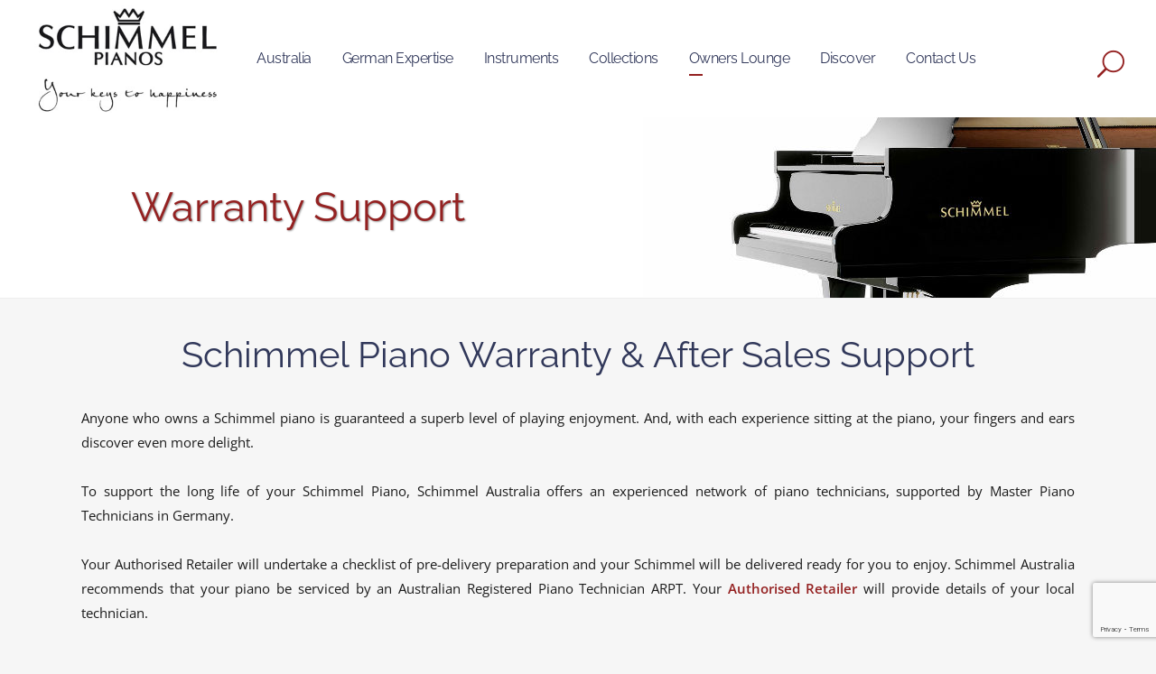

--- FILE ---
content_type: text/html; charset=UTF-8
request_url: https://schimmelpianos.com.au/owners-lounge/warranty-support/
body_size: 18766
content:
	<!DOCTYPE html>
<html lang="en-AU">
<head>
	<meta charset="UTF-8" />
	
				<meta name="viewport" content="width=device-width,initial-scale=1,user-scalable=no">
		            <link rel="shortcut icon" type="image/x-icon" href="https://schimmelpianos.com.au/wp-content/uploads/2016/11/schimmel-crown-logo.png">
            <link rel="apple-touch-icon" href="https://schimmelpianos.com.au/wp-content/uploads/2016/11/schimmel-crown-logo.png"/>
        
	<link rel="profile" href="https://gmpg.org/xfn/11" />
	<link rel="pingback" href="https://schimmelpianos.com.au/xmlrpc.php" />

	<meta name='robots' content='index, follow, max-image-preview:large, max-snippet:-1, max-video-preview:-1' />
	<style>img:is([sizes="auto" i], [sizes^="auto," i]) { contain-intrinsic-size: 3000px 1500px }</style>
	
	<!-- This site is optimized with the Yoast SEO plugin v26.1.1 - https://yoast.com/wordpress/plugins/seo/ -->
	<title>Warranty Support | Schimmel Pianos Australia</title>
	<meta name="description" content="Anyone who owns a Schimmel is guaranteed a warranty service. With each experience sitting at the piano, your fingers and ears discover more delight." />
	<link rel="canonical" href="https://schimmelpianos.com.au/owners-lounge/warranty-support/" />
	<meta property="og:locale" content="en_US" />
	<meta property="og:type" content="article" />
	<meta property="og:title" content="Warranty Support | Schimmel Pianos Australia" />
	<meta property="og:description" content="Anyone who owns a Schimmel is guaranteed a warranty service. With each experience sitting at the piano, your fingers and ears discover more delight." />
	<meta property="og:url" content="https://schimmelpianos.com.au/owners-lounge/warranty-support/" />
	<meta property="og:site_name" content="Schimmel Pianos" />
	<meta property="article:publisher" content="https://www.facebook.com/Bernies-Music-Land-322708171157075/" />
	<meta property="article:modified_time" content="2023-10-10T05:35:06+00:00" />
	<meta name="twitter:card" content="summary_large_image" />
	<meta name="twitter:label1" content="Est. reading time" />
	<meta name="twitter:data1" content="2 minutes" />
	<script type="application/ld+json" class="yoast-schema-graph">{"@context":"https://schema.org","@graph":[{"@type":"WebPage","@id":"https://schimmelpianos.com.au/owners-lounge/warranty-support/","url":"https://schimmelpianos.com.au/owners-lounge/warranty-support/","name":"Warranty Support | Schimmel Pianos Australia","isPartOf":{"@id":"https://schimmelpianos.com.au/#website"},"datePublished":"2016-09-01T02:56:48+00:00","dateModified":"2023-10-10T05:35:06+00:00","description":"Anyone who owns a Schimmel is guaranteed a warranty service. With each experience sitting at the piano, your fingers and ears discover more delight.","breadcrumb":{"@id":"https://schimmelpianos.com.au/owners-lounge/warranty-support/#breadcrumb"},"inLanguage":"en-AU","potentialAction":[{"@type":"ReadAction","target":["https://schimmelpianos.com.au/owners-lounge/warranty-support/"]}]},{"@type":"BreadcrumbList","@id":"https://schimmelpianos.com.au/owners-lounge/warranty-support/#breadcrumb","itemListElement":[{"@type":"ListItem","position":1,"name":"Home","item":"https://schimmelpianos.com.au/"},{"@type":"ListItem","position":2,"name":"Owners Lounge","item":"https://schimmelpianos.com.au/owners-lounge/"},{"@type":"ListItem","position":3,"name":"Warranty Support"}]},{"@type":"WebSite","@id":"https://schimmelpianos.com.au/#website","url":"https://schimmelpianos.com.au/","name":"Schimmel Pianos","description":"Schimmel Pianos Website","publisher":{"@id":"https://schimmelpianos.com.au/#organization"},"alternateName":"Musico Pty Ltd","potentialAction":[{"@type":"SearchAction","target":{"@type":"EntryPoint","urlTemplate":"https://schimmelpianos.com.au/?s={search_term_string}"},"query-input":{"@type":"PropertyValueSpecification","valueRequired":true,"valueName":"search_term_string"}}],"inLanguage":"en-AU"},{"@type":"Organization","@id":"https://schimmelpianos.com.au/#organization","name":"Schimmel Pianos Australia","alternateName":"Musico Pty Ltd","url":"https://schimmelpianos.com.au/","logo":{"@type":"ImageObject","inLanguage":"en-AU","@id":"https://schimmelpianos.com.au/#/schema/logo/image/","url":"https://schimmelpianos.com.au/wp-content/uploads/2019/09/schimmel-pianos-logo-small-2.png","contentUrl":"https://schimmelpianos.com.au/wp-content/uploads/2019/09/schimmel-pianos-logo-small-2.png","width":725,"height":418,"caption":"Schimmel Pianos Australia"},"image":{"@id":"https://schimmelpianos.com.au/#/schema/logo/image/"},"sameAs":["https://www.facebook.com/Bernies-Music-Land-322708171157075/","https://www.youtube.com/channel/UC_kC3mmVO_nEMwcXWi7CLqA"]}]}</script>
	<!-- / Yoast SEO plugin. -->


<link rel='dns-prefetch' href='//www.googletagmanager.com' />

<link rel="alternate" type="application/rss+xml" title="Schimmel Pianos &raquo; Feed" href="https://schimmelpianos.com.au/feed/" />
<link rel="alternate" type="application/rss+xml" title="Schimmel Pianos &raquo; Comments Feed" href="https://schimmelpianos.com.au/comments/feed/" />
<script type="text/javascript">
/* <![CDATA[ */
window._wpemojiSettings = {"baseUrl":"https:\/\/s.w.org\/images\/core\/emoji\/16.0.1\/72x72\/","ext":".png","svgUrl":"https:\/\/s.w.org\/images\/core\/emoji\/16.0.1\/svg\/","svgExt":".svg","source":{"concatemoji":"https:\/\/schimmelpianos.com.au\/wp-includes\/js\/wp-emoji-release.min.js?ver=6.8.3"}};
/*! This file is auto-generated */
!function(s,n){var o,i,e;function c(e){try{var t={supportTests:e,timestamp:(new Date).valueOf()};sessionStorage.setItem(o,JSON.stringify(t))}catch(e){}}function p(e,t,n){e.clearRect(0,0,e.canvas.width,e.canvas.height),e.fillText(t,0,0);var t=new Uint32Array(e.getImageData(0,0,e.canvas.width,e.canvas.height).data),a=(e.clearRect(0,0,e.canvas.width,e.canvas.height),e.fillText(n,0,0),new Uint32Array(e.getImageData(0,0,e.canvas.width,e.canvas.height).data));return t.every(function(e,t){return e===a[t]})}function u(e,t){e.clearRect(0,0,e.canvas.width,e.canvas.height),e.fillText(t,0,0);for(var n=e.getImageData(16,16,1,1),a=0;a<n.data.length;a++)if(0!==n.data[a])return!1;return!0}function f(e,t,n,a){switch(t){case"flag":return n(e,"\ud83c\udff3\ufe0f\u200d\u26a7\ufe0f","\ud83c\udff3\ufe0f\u200b\u26a7\ufe0f")?!1:!n(e,"\ud83c\udde8\ud83c\uddf6","\ud83c\udde8\u200b\ud83c\uddf6")&&!n(e,"\ud83c\udff4\udb40\udc67\udb40\udc62\udb40\udc65\udb40\udc6e\udb40\udc67\udb40\udc7f","\ud83c\udff4\u200b\udb40\udc67\u200b\udb40\udc62\u200b\udb40\udc65\u200b\udb40\udc6e\u200b\udb40\udc67\u200b\udb40\udc7f");case"emoji":return!a(e,"\ud83e\udedf")}return!1}function g(e,t,n,a){var r="undefined"!=typeof WorkerGlobalScope&&self instanceof WorkerGlobalScope?new OffscreenCanvas(300,150):s.createElement("canvas"),o=r.getContext("2d",{willReadFrequently:!0}),i=(o.textBaseline="top",o.font="600 32px Arial",{});return e.forEach(function(e){i[e]=t(o,e,n,a)}),i}function t(e){var t=s.createElement("script");t.src=e,t.defer=!0,s.head.appendChild(t)}"undefined"!=typeof Promise&&(o="wpEmojiSettingsSupports",i=["flag","emoji"],n.supports={everything:!0,everythingExceptFlag:!0},e=new Promise(function(e){s.addEventListener("DOMContentLoaded",e,{once:!0})}),new Promise(function(t){var n=function(){try{var e=JSON.parse(sessionStorage.getItem(o));if("object"==typeof e&&"number"==typeof e.timestamp&&(new Date).valueOf()<e.timestamp+604800&&"object"==typeof e.supportTests)return e.supportTests}catch(e){}return null}();if(!n){if("undefined"!=typeof Worker&&"undefined"!=typeof OffscreenCanvas&&"undefined"!=typeof URL&&URL.createObjectURL&&"undefined"!=typeof Blob)try{var e="postMessage("+g.toString()+"("+[JSON.stringify(i),f.toString(),p.toString(),u.toString()].join(",")+"));",a=new Blob([e],{type:"text/javascript"}),r=new Worker(URL.createObjectURL(a),{name:"wpTestEmojiSupports"});return void(r.onmessage=function(e){c(n=e.data),r.terminate(),t(n)})}catch(e){}c(n=g(i,f,p,u))}t(n)}).then(function(e){for(var t in e)n.supports[t]=e[t],n.supports.everything=n.supports.everything&&n.supports[t],"flag"!==t&&(n.supports.everythingExceptFlag=n.supports.everythingExceptFlag&&n.supports[t]);n.supports.everythingExceptFlag=n.supports.everythingExceptFlag&&!n.supports.flag,n.DOMReady=!1,n.readyCallback=function(){n.DOMReady=!0}}).then(function(){return e}).then(function(){var e;n.supports.everything||(n.readyCallback(),(e=n.source||{}).concatemoji?t(e.concatemoji):e.wpemoji&&e.twemoji&&(t(e.twemoji),t(e.wpemoji)))}))}((window,document),window._wpemojiSettings);
/* ]]> */
</script>
<style id='wp-emoji-styles-inline-css' type='text/css'>

	img.wp-smiley, img.emoji {
		display: inline !important;
		border: none !important;
		box-shadow: none !important;
		height: 1em !important;
		width: 1em !important;
		margin: 0 0.07em !important;
		vertical-align: -0.1em !important;
		background: none !important;
		padding: 0 !important;
	}
</style>
<link rel='stylesheet' id='wp-block-library-css' href='https://schimmelpianos.com.au/wp-includes/css/dist/block-library/style.min.css?ver=6.8.3' type='text/css' media='all' />
<style id='classic-theme-styles-inline-css' type='text/css'>
/*! This file is auto-generated */
.wp-block-button__link{color:#fff;background-color:#32373c;border-radius:9999px;box-shadow:none;text-decoration:none;padding:calc(.667em + 2px) calc(1.333em + 2px);font-size:1.125em}.wp-block-file__button{background:#32373c;color:#fff;text-decoration:none}
</style>
<style id='global-styles-inline-css' type='text/css'>
:root{--wp--preset--aspect-ratio--square: 1;--wp--preset--aspect-ratio--4-3: 4/3;--wp--preset--aspect-ratio--3-4: 3/4;--wp--preset--aspect-ratio--3-2: 3/2;--wp--preset--aspect-ratio--2-3: 2/3;--wp--preset--aspect-ratio--16-9: 16/9;--wp--preset--aspect-ratio--9-16: 9/16;--wp--preset--color--black: #000000;--wp--preset--color--cyan-bluish-gray: #abb8c3;--wp--preset--color--white: #ffffff;--wp--preset--color--pale-pink: #f78da7;--wp--preset--color--vivid-red: #cf2e2e;--wp--preset--color--luminous-vivid-orange: #ff6900;--wp--preset--color--luminous-vivid-amber: #fcb900;--wp--preset--color--light-green-cyan: #7bdcb5;--wp--preset--color--vivid-green-cyan: #00d084;--wp--preset--color--pale-cyan-blue: #8ed1fc;--wp--preset--color--vivid-cyan-blue: #0693e3;--wp--preset--color--vivid-purple: #9b51e0;--wp--preset--gradient--vivid-cyan-blue-to-vivid-purple: linear-gradient(135deg,rgba(6,147,227,1) 0%,rgb(155,81,224) 100%);--wp--preset--gradient--light-green-cyan-to-vivid-green-cyan: linear-gradient(135deg,rgb(122,220,180) 0%,rgb(0,208,130) 100%);--wp--preset--gradient--luminous-vivid-amber-to-luminous-vivid-orange: linear-gradient(135deg,rgba(252,185,0,1) 0%,rgba(255,105,0,1) 100%);--wp--preset--gradient--luminous-vivid-orange-to-vivid-red: linear-gradient(135deg,rgba(255,105,0,1) 0%,rgb(207,46,46) 100%);--wp--preset--gradient--very-light-gray-to-cyan-bluish-gray: linear-gradient(135deg,rgb(238,238,238) 0%,rgb(169,184,195) 100%);--wp--preset--gradient--cool-to-warm-spectrum: linear-gradient(135deg,rgb(74,234,220) 0%,rgb(151,120,209) 20%,rgb(207,42,186) 40%,rgb(238,44,130) 60%,rgb(251,105,98) 80%,rgb(254,248,76) 100%);--wp--preset--gradient--blush-light-purple: linear-gradient(135deg,rgb(255,206,236) 0%,rgb(152,150,240) 100%);--wp--preset--gradient--blush-bordeaux: linear-gradient(135deg,rgb(254,205,165) 0%,rgb(254,45,45) 50%,rgb(107,0,62) 100%);--wp--preset--gradient--luminous-dusk: linear-gradient(135deg,rgb(255,203,112) 0%,rgb(199,81,192) 50%,rgb(65,88,208) 100%);--wp--preset--gradient--pale-ocean: linear-gradient(135deg,rgb(255,245,203) 0%,rgb(182,227,212) 50%,rgb(51,167,181) 100%);--wp--preset--gradient--electric-grass: linear-gradient(135deg,rgb(202,248,128) 0%,rgb(113,206,126) 100%);--wp--preset--gradient--midnight: linear-gradient(135deg,rgb(2,3,129) 0%,rgb(40,116,252) 100%);--wp--preset--font-size--small: 13px;--wp--preset--font-size--medium: 20px;--wp--preset--font-size--large: 36px;--wp--preset--font-size--x-large: 42px;--wp--preset--spacing--20: 0.44rem;--wp--preset--spacing--30: 0.67rem;--wp--preset--spacing--40: 1rem;--wp--preset--spacing--50: 1.5rem;--wp--preset--spacing--60: 2.25rem;--wp--preset--spacing--70: 3.38rem;--wp--preset--spacing--80: 5.06rem;--wp--preset--shadow--natural: 6px 6px 9px rgba(0, 0, 0, 0.2);--wp--preset--shadow--deep: 12px 12px 50px rgba(0, 0, 0, 0.4);--wp--preset--shadow--sharp: 6px 6px 0px rgba(0, 0, 0, 0.2);--wp--preset--shadow--outlined: 6px 6px 0px -3px rgba(255, 255, 255, 1), 6px 6px rgba(0, 0, 0, 1);--wp--preset--shadow--crisp: 6px 6px 0px rgba(0, 0, 0, 1);}:where(.is-layout-flex){gap: 0.5em;}:where(.is-layout-grid){gap: 0.5em;}body .is-layout-flex{display: flex;}.is-layout-flex{flex-wrap: wrap;align-items: center;}.is-layout-flex > :is(*, div){margin: 0;}body .is-layout-grid{display: grid;}.is-layout-grid > :is(*, div){margin: 0;}:where(.wp-block-columns.is-layout-flex){gap: 2em;}:where(.wp-block-columns.is-layout-grid){gap: 2em;}:where(.wp-block-post-template.is-layout-flex){gap: 1.25em;}:where(.wp-block-post-template.is-layout-grid){gap: 1.25em;}.has-black-color{color: var(--wp--preset--color--black) !important;}.has-cyan-bluish-gray-color{color: var(--wp--preset--color--cyan-bluish-gray) !important;}.has-white-color{color: var(--wp--preset--color--white) !important;}.has-pale-pink-color{color: var(--wp--preset--color--pale-pink) !important;}.has-vivid-red-color{color: var(--wp--preset--color--vivid-red) !important;}.has-luminous-vivid-orange-color{color: var(--wp--preset--color--luminous-vivid-orange) !important;}.has-luminous-vivid-amber-color{color: var(--wp--preset--color--luminous-vivid-amber) !important;}.has-light-green-cyan-color{color: var(--wp--preset--color--light-green-cyan) !important;}.has-vivid-green-cyan-color{color: var(--wp--preset--color--vivid-green-cyan) !important;}.has-pale-cyan-blue-color{color: var(--wp--preset--color--pale-cyan-blue) !important;}.has-vivid-cyan-blue-color{color: var(--wp--preset--color--vivid-cyan-blue) !important;}.has-vivid-purple-color{color: var(--wp--preset--color--vivid-purple) !important;}.has-black-background-color{background-color: var(--wp--preset--color--black) !important;}.has-cyan-bluish-gray-background-color{background-color: var(--wp--preset--color--cyan-bluish-gray) !important;}.has-white-background-color{background-color: var(--wp--preset--color--white) !important;}.has-pale-pink-background-color{background-color: var(--wp--preset--color--pale-pink) !important;}.has-vivid-red-background-color{background-color: var(--wp--preset--color--vivid-red) !important;}.has-luminous-vivid-orange-background-color{background-color: var(--wp--preset--color--luminous-vivid-orange) !important;}.has-luminous-vivid-amber-background-color{background-color: var(--wp--preset--color--luminous-vivid-amber) !important;}.has-light-green-cyan-background-color{background-color: var(--wp--preset--color--light-green-cyan) !important;}.has-vivid-green-cyan-background-color{background-color: var(--wp--preset--color--vivid-green-cyan) !important;}.has-pale-cyan-blue-background-color{background-color: var(--wp--preset--color--pale-cyan-blue) !important;}.has-vivid-cyan-blue-background-color{background-color: var(--wp--preset--color--vivid-cyan-blue) !important;}.has-vivid-purple-background-color{background-color: var(--wp--preset--color--vivid-purple) !important;}.has-black-border-color{border-color: var(--wp--preset--color--black) !important;}.has-cyan-bluish-gray-border-color{border-color: var(--wp--preset--color--cyan-bluish-gray) !important;}.has-white-border-color{border-color: var(--wp--preset--color--white) !important;}.has-pale-pink-border-color{border-color: var(--wp--preset--color--pale-pink) !important;}.has-vivid-red-border-color{border-color: var(--wp--preset--color--vivid-red) !important;}.has-luminous-vivid-orange-border-color{border-color: var(--wp--preset--color--luminous-vivid-orange) !important;}.has-luminous-vivid-amber-border-color{border-color: var(--wp--preset--color--luminous-vivid-amber) !important;}.has-light-green-cyan-border-color{border-color: var(--wp--preset--color--light-green-cyan) !important;}.has-vivid-green-cyan-border-color{border-color: var(--wp--preset--color--vivid-green-cyan) !important;}.has-pale-cyan-blue-border-color{border-color: var(--wp--preset--color--pale-cyan-blue) !important;}.has-vivid-cyan-blue-border-color{border-color: var(--wp--preset--color--vivid-cyan-blue) !important;}.has-vivid-purple-border-color{border-color: var(--wp--preset--color--vivid-purple) !important;}.has-vivid-cyan-blue-to-vivid-purple-gradient-background{background: var(--wp--preset--gradient--vivid-cyan-blue-to-vivid-purple) !important;}.has-light-green-cyan-to-vivid-green-cyan-gradient-background{background: var(--wp--preset--gradient--light-green-cyan-to-vivid-green-cyan) !important;}.has-luminous-vivid-amber-to-luminous-vivid-orange-gradient-background{background: var(--wp--preset--gradient--luminous-vivid-amber-to-luminous-vivid-orange) !important;}.has-luminous-vivid-orange-to-vivid-red-gradient-background{background: var(--wp--preset--gradient--luminous-vivid-orange-to-vivid-red) !important;}.has-very-light-gray-to-cyan-bluish-gray-gradient-background{background: var(--wp--preset--gradient--very-light-gray-to-cyan-bluish-gray) !important;}.has-cool-to-warm-spectrum-gradient-background{background: var(--wp--preset--gradient--cool-to-warm-spectrum) !important;}.has-blush-light-purple-gradient-background{background: var(--wp--preset--gradient--blush-light-purple) !important;}.has-blush-bordeaux-gradient-background{background: var(--wp--preset--gradient--blush-bordeaux) !important;}.has-luminous-dusk-gradient-background{background: var(--wp--preset--gradient--luminous-dusk) !important;}.has-pale-ocean-gradient-background{background: var(--wp--preset--gradient--pale-ocean) !important;}.has-electric-grass-gradient-background{background: var(--wp--preset--gradient--electric-grass) !important;}.has-midnight-gradient-background{background: var(--wp--preset--gradient--midnight) !important;}.has-small-font-size{font-size: var(--wp--preset--font-size--small) !important;}.has-medium-font-size{font-size: var(--wp--preset--font-size--medium) !important;}.has-large-font-size{font-size: var(--wp--preset--font-size--large) !important;}.has-x-large-font-size{font-size: var(--wp--preset--font-size--x-large) !important;}
:where(.wp-block-post-template.is-layout-flex){gap: 1.25em;}:where(.wp-block-post-template.is-layout-grid){gap: 1.25em;}
:where(.wp-block-columns.is-layout-flex){gap: 2em;}:where(.wp-block-columns.is-layout-grid){gap: 2em;}
:root :where(.wp-block-pullquote){font-size: 1.5em;line-height: 1.6;}
</style>
<link rel='stylesheet' id='contact-form-7-css' href='https://schimmelpianos.com.au/wp-content/plugins/contact-form-7/includes/css/styles.css?ver=6.1.2' type='text/css' media='all' />
<style id='woocommerce-inline-inline-css' type='text/css'>
.woocommerce form .form-row .required { visibility: visible; }
</style>
<link rel='stylesheet' id='wpcf7-redirect-script-frontend-css' href='https://schimmelpianos.com.au/wp-content/plugins/wpcf7-redirect/build/assets/frontend-script.css?ver=2c532d7e2be36f6af233' type='text/css' media='all' />
<link rel='stylesheet' id='mc4wp-form-themes-css' href='https://schimmelpianos.com.au/wp-content/plugins/mailchimp-for-wp/assets/css/form-themes.css?ver=4.10.7' type='text/css' media='all' />
<link rel='stylesheet' id='brands-styles-css' href='https://schimmelpianos.com.au/wp-content/plugins/woocommerce/assets/css/brands.css?ver=10.2.2' type='text/css' media='all' />
<link rel='stylesheet' id='mediaelement-css' href='https://schimmelpianos.com.au/wp-includes/js/mediaelement/mediaelementplayer-legacy.min.css?ver=4.2.17' type='text/css' media='all' />
<link rel='stylesheet' id='wp-mediaelement-css' href='https://schimmelpianos.com.au/wp-includes/js/mediaelement/wp-mediaelement.min.css?ver=6.8.3' type='text/css' media='all' />
<link rel='stylesheet' id='bridge-default-style-css' href='https://schimmelpianos.com.au/wp-content/themes/bridge/style.css?ver=6.8.3' type='text/css' media='all' />
<link rel='stylesheet' id='bridge-qode-font_awesome-css' href='https://schimmelpianos.com.au/wp-content/themes/bridge/css/font-awesome/css/font-awesome.min.css?ver=6.8.3' type='text/css' media='all' />
<link rel='stylesheet' id='bridge-qode-font_elegant-css' href='https://schimmelpianos.com.au/wp-content/themes/bridge/css/elegant-icons/style.min.css?ver=6.8.3' type='text/css' media='all' />
<link rel='stylesheet' id='bridge-stylesheet-css' href='https://schimmelpianos.com.au/wp-content/themes/bridge/css/stylesheet.min.css?ver=6.8.3' type='text/css' media='all' />
<style id='bridge-stylesheet-inline-css' type='text/css'>
  .page-id-179 .content > .content_inner > .container > .container_inner, .page-id-179 .content > .content_inner > .full_width > .full_width_inner { padding-top: 5px;}

 .page-id-179.disabled_footer_top .footer_top_holder, .page-id-179.disabled_footer_bottom .footer_bottom_holder { display: none;}


</style>
<link rel='stylesheet' id='bridge-woocommerce-css' href='https://schimmelpianos.com.au/wp-content/themes/bridge/css/woocommerce.min.css?ver=6.8.3' type='text/css' media='all' />
<link rel='stylesheet' id='bridge-woocommerce-responsive-css' href='https://schimmelpianos.com.au/wp-content/themes/bridge/css/woocommerce_responsive.min.css?ver=6.8.3' type='text/css' media='all' />
<link rel='stylesheet' id='bridge-print-css' href='https://schimmelpianos.com.au/wp-content/themes/bridge/css/print.css?ver=6.8.3' type='text/css' media='all' />
<link rel='stylesheet' id='bridge-style-dynamic-css' href='https://schimmelpianos.com.au/wp-content/themes/bridge/css/style_dynamic.css?ver=1696904328' type='text/css' media='all' />
<link rel='stylesheet' id='bridge-responsive-css' href='https://schimmelpianos.com.au/wp-content/themes/bridge/css/responsive.min.css?ver=6.8.3' type='text/css' media='all' />
<link rel='stylesheet' id='bridge-style-dynamic-responsive-css' href='https://schimmelpianos.com.au/wp-content/themes/bridge/css/style_dynamic_responsive.css?ver=1696904328' type='text/css' media='all' />
<style id='bridge-style-dynamic-responsive-inline-css' type='text/css'>
.shopping_cart_header .header_cart {
    background-image: url('http://bridge52.qodeinteractive.com/wp-content/uploads/2016/06/shopping_cart.png');
    background-size: 28px 31px;
    width: 28px;
    height: 31px;
}

.shopping_cart_header .header_cart span {
    line-height: 37px;
    width: 28px;
    color: #000;
    font-family: Montserrat,sans-serif;
    font-weight: 700;
    font-size: 10px;
}

header:not(.with_hover_bg_color) nav.main_menu > ul > li:hover > a{
    opacity: 1;
}

body:not(.paspartu_on_top_fixed) .paspartu_outer .content:not(.has_slider) .content_inner {
    padding-top: 0%;
}

header .header_inner_left {
    left: 38px;
}

nav.main_menu>ul>li:first-child {
    padding: 0 0 0 14px;
}

.q_counter_holder p.counter_text, .title h1 {
    text-transform: capitalize;
    letter-spacing: 0;
}

.cf7_custom_style_1 input.wpcf7-form-control.wpcf7-text, .cf7_custom_style_1 textarea.wpcf7-form-control.wpcf7-textarea{
    text-align: center;
}

.wpcf7 form.wpcf7-form p {
    margin-bottom: 5px;
}

.cf7_custom_style_1 input.wpcf7-form-control.wpcf7-submit, .cf7_custom_style_1 input.wpcf7-form-control.wpcf7-submit:not([disabled]) {
    margin-top: 13px;
}

div.wpcf7 img.ajax-loader {
    display: block;
    margin: 0 auto;
}

.qode_product_list_masonry_holder .qode_product_list_item .qode_product_list_item_inner .qode_product_separator {
    width: 14px;
    height: 2px;
    margin: 5px auto 17px;
  }

.qode_product_list_masonry_holder .qode_product_list_item .qode_product_list_item_inner .qode_product_price {
    font-weight: 400;
    letter-spacing: -0.4px;
}

.qode_product_list_masonry_holder .qode_product_list_item .qode_product_list_item_inner .qode_product_category a {
    font-size: 13px;
    letter-spacing: -0.3px;
    font-weight: 400;
}

.qode_product_list_masonry_holder .qode_product_list_item .qode_product_list_item_inner .qode_product_category {
    margin-bottom: 7px;
}

.woocommerce .button, .woocommerce input[type=submit], .woocommerce ul.products li.product .added_to_cart, .woocommerce-page .button, .woocommerce-page input[type=submit] {
    padding: 0px 32px;
}

.woocommerce.single-product.qode-product-single-tabs-on-bottom .product .summary .qode-sp-separator.separator {
    margin-top: 13px;
    margin-bottom: 21px;
    width: 29px;
    height: 3px;
    background-color: #f5b640;
}

 .single-product .product-type-simple .summary .price ins{
     float: left;
}

.woocommerce div.product .summary p.price del{
      padding-left: 7px;
}

.woocommerce-product-rating .woocommerce-review-link{
    display: none;
}

.woocommerce div.product div[itemprop=offers] {
    margin-bottom: 22px;
}

.woocommerce div.product div[itemprop=description] {
    margin: 25px 0 33px 0;
}

.woocommerce.single-product.qode-product-single-tabs-on-bottom .product .single-onsale {
    left: 128px;
}

.woocommerce.single-product.qode-product-single-tabs-on-bottom .q_tabs {
    padding-top: 36px;
    padding-bottom: 46px;
}

.woocommerce.single-product.qode-product-single-tabs-on-bottom .product .related {
    padding-top: 48px;
}

.shopping_cart_dropdown ul li a {
    color: #fff;
}

.woocommerce.single-product.qode-product-single-tabs-on-bottom .product .summary .product-categories {
    font-size: 13px;
}

.woocommerce.single-product.qode-product-single-tabs-on-bottom .product .summary .product-categories a {
    color: #b2b2b3;
}

.woocommerce div.product div.product_meta > span span, .woocommerce div.product div.product_meta > span a, .woocommerce.single-product.qode-product-single-tabs-on-bottom .product .product_meta>span {
    font-size: 12px;
}

.woocommerce #respond #reply-title, .woocommerce #reviews h2 {
    font-size: 14px;
    letter-spacing: 0;
}

.woocommerce table.shop_attributes th {
    text-transform: none;
}

.q_tabs.horizontal .tabs-container {
    padding-top: 15px;
}

.woocommerce ul.products li.product a.product-category.product-info, .woocommerce-page ul.products li.product a.product-category.product-info {
    padding-top: 1px;
}

.woocommerce ul.products li.product .product-categories a, .woocommerce-page ul.products li.product .product-categories a {
    color: #b2b2b3 !important;
}

 .woocommerce ul.products li.product:hover .image-wrapper {
background-color: #f2f2f4;
}

.woocommerce ul.products li.product:hover .image-wrapper img {
opacity: 0;
}

.woocommerce ul.products li.product .add-to-cart-button, .woocommerce ul.products li.product .added_to_cart, .woocommerce ul.products li.product a.qbutton.out-of-stock-button {
padding: 0 28px;
}

@media only screen and (max-width: 600px) {
.title.title_size_medium h1, .woocommerce .product h1.product_title, .woocommerce div.product .summary p.price span.amount {
    font-size: 24px;
    line-height: 30px;
}

.search .blog_holder article .post_image img {
    width:30%;
}


</style>
<link rel='stylesheet' id='js_composer_front-css' href='https://schimmelpianos.com.au/wp-content/plugins/js_composer/assets/css/js_composer.min.css?ver=6.9.0' type='text/css' media='all' />
<link rel='stylesheet' id='bridge-style-handle-google-fonts-css' href='//schimmelpianos.com.au/wp-content/uploads/omgf/bridge-style-handle-google-fonts/bridge-style-handle-google-fonts.css?ver=1648707034' type='text/css' media='all' />
<link rel='stylesheet' id='bridge-core-dashboard-style-css' href='https://schimmelpianos.com.au/wp-content/plugins/bridge-core/modules/core-dashboard/assets/css/core-dashboard.min.css?ver=6.8.3' type='text/css' media='all' />
<link rel='stylesheet' id='childstyle-css' href='https://schimmelpianos.com.au/wp-content/themes/bridge-child/style.css?ver=6.8.3' type='text/css' media='all' />
<link rel='stylesheet' id='sib-front-css-css' href='https://schimmelpianos.com.au/wp-content/plugins/mailin/css/mailin-front.css?ver=6.8.3' type='text/css' media='all' />
<script type="text/javascript" src="https://schimmelpianos.com.au/wp-includes/js/jquery/jquery.min.js?ver=3.7.1" id="jquery-core-js"></script>
<script type="text/javascript" src="https://schimmelpianos.com.au/wp-includes/js/jquery/jquery-migrate.min.js?ver=3.4.1" id="jquery-migrate-js"></script>
<script type="text/javascript" id="woocommerce-google-analytics-integration-gtag-js-after">
/* <![CDATA[ */
/* Google Analytics for WooCommerce (gtag.js) */
					window.dataLayer = window.dataLayer || [];
					function gtag(){dataLayer.push(arguments);}
					// Set up default consent state.
					for ( const mode of [{"analytics_storage":"denied","ad_storage":"denied","ad_user_data":"denied","ad_personalization":"denied","region":["AT","BE","BG","HR","CY","CZ","DK","EE","FI","FR","DE","GR","HU","IS","IE","IT","LV","LI","LT","LU","MT","NL","NO","PL","PT","RO","SK","SI","ES","SE","GB","CH"]}] || [] ) {
						gtag( "consent", "default", { "wait_for_update": 500, ...mode } );
					}
					gtag("js", new Date());
					gtag("set", "developer_id.dOGY3NW", true);
					gtag("config", "G-Z1D25VHG8V", {"track_404":true,"allow_google_signals":true,"logged_in":false,"linker":{"domains":[],"allow_incoming":false},"custom_map":{"dimension1":"logged_in"}});
/* ]]> */
</script>
<script type="text/javascript" src="https://schimmelpianos.com.au/wp-content/plugins/woocommerce/assets/js/jquery-blockui/jquery.blockUI.min.js?ver=2.7.0-wc.10.2.2" id="jquery-blockui-js" defer="defer" data-wp-strategy="defer"></script>
<script type="text/javascript" src="https://schimmelpianos.com.au/wp-content/plugins/woocommerce/assets/js/js-cookie/js.cookie.min.js?ver=2.1.4-wc.10.2.2" id="js-cookie-js" defer="defer" data-wp-strategy="defer"></script>
<script type="text/javascript" id="woocommerce-js-extra">
/* <![CDATA[ */
var woocommerce_params = {"ajax_url":"\/wp-admin\/admin-ajax.php","wc_ajax_url":"\/?wc-ajax=%%endpoint%%","i18n_password_show":"Show password","i18n_password_hide":"Hide password"};
/* ]]> */
</script>
<script type="text/javascript" src="https://schimmelpianos.com.au/wp-content/plugins/woocommerce/assets/js/frontend/woocommerce.min.js?ver=10.2.2" id="woocommerce-js" defer="defer" data-wp-strategy="defer"></script>
<script type="text/javascript" src="https://schimmelpianos.com.au/wp-content/plugins/woocommerce/assets/js/select2/select2.full.min.js?ver=4.0.3-wc.10.2.2" id="select2-js" defer="defer" data-wp-strategy="defer"></script>
<script type="text/javascript" id="sib-front-js-js-extra">
/* <![CDATA[ */
var sibErrMsg = {"invalidMail":"Please fill out valid email address","requiredField":"Please fill out required fields","invalidDateFormat":"Please fill out valid date format","invalidSMSFormat":"Please fill out valid phone number"};
var ajax_sib_front_object = {"ajax_url":"https:\/\/schimmelpianos.com.au\/wp-admin\/admin-ajax.php","ajax_nonce":"5fe802b058","flag_url":"https:\/\/schimmelpianos.com.au\/wp-content\/plugins\/mailin\/img\/flags\/"};
/* ]]> */
</script>
<script type="text/javascript" src="https://schimmelpianos.com.au/wp-content/plugins/mailin/js/mailin-front.js?ver=1760583076" id="sib-front-js-js"></script>
<link rel="https://api.w.org/" href="https://schimmelpianos.com.au/wp-json/" /><link rel="alternate" title="JSON" type="application/json" href="https://schimmelpianos.com.au/wp-json/wp/v2/pages/179" /><link rel="EditURI" type="application/rsd+xml" title="RSD" href="https://schimmelpianos.com.au/xmlrpc.php?rsd" />
<meta name="generator" content="WordPress 6.8.3" />
<meta name="generator" content="WooCommerce 10.2.2" />
<link rel='shortlink' href='https://schimmelpianos.com.au/?p=179' />
<link rel="alternate" title="oEmbed (JSON)" type="application/json+oembed" href="https://schimmelpianos.com.au/wp-json/oembed/1.0/embed?url=https%3A%2F%2Fschimmelpianos.com.au%2Fowners-lounge%2Fwarranty-support%2F" />
<link rel="alternate" title="oEmbed (XML)" type="text/xml+oembed" href="https://schimmelpianos.com.au/wp-json/oembed/1.0/embed?url=https%3A%2F%2Fschimmelpianos.com.au%2Fowners-lounge%2Fwarranty-support%2F&#038;format=xml" />
<style>div.woocommerce-variation-add-to-cart-disabled { display: none ! important; }</style>	<noscript><style>.woocommerce-product-gallery{ opacity: 1 !important; }</style></noscript>
	<style type="text/css">.recentcomments a{display:inline !important;padding:0 !important;margin:0 !important;}</style><script type="text/javascript" src="https://cdn.brevo.com/js/sdk-loader.js" async></script>
<script type="text/javascript">
  window.Brevo = window.Brevo || [];
  window.Brevo.push(['init', {"client_key":"gfmx9e2rjccyo2255vqi9y9b","email_id":null,"push":{"customDomain":"https:\/\/schimmelpianos.com.au\/wp-content\/plugins\/mailin\/"},"service_worker_url":"sw.js?key=${key}","frame_url":"brevo-frame.html"}]);
</script><meta name="generator" content="Powered by WPBakery Page Builder - drag and drop page builder for WordPress."/>
		<style type="text/css" id="wp-custom-css">
			#menu-item-3177 a{
	background-color: #4267B2;
	width:  80px;
	padding: 8px;
	color: white !important;
	text-align: center;
	border-radius: 4px;
}

#menu-item-3177 a:hover{
	background-color: #2E4779;
}		</style>
		<noscript><style> .wpb_animate_when_almost_visible { opacity: 1; }</style></noscript></head>

<body class="wp-singular page-template page-template-full_width page-template-full_width-php page page-id-179 page-child parent-pageid-171 wp-theme-bridge wp-child-theme-bridge-child theme-bridge bridge-core-3.0.5 woocommerce-no-js  qode_grid_1300 qode-content-sidebar-responsive transparent_content columns-4 qode-child-theme-ver-1.0.0 qode-theme-ver-29.1 qode-theme-bridge wpb-js-composer js-comp-ver-6.9.0 vc_responsive" itemscope itemtype="http://schema.org/WebPage">




<div class="wrapper">
	<div class="wrapper_inner">

    
		<!-- Google Analytics start -->
					<script>
				var _gaq = _gaq || [];
				_gaq.push(['_setAccount', 'UA-87537809-1']);
				_gaq.push(['_trackPageview']);

				(function() {
					var ga = document.createElement('script'); ga.type = 'text/javascript'; ga.async = true;
					ga.src = ('https:' == document.location.protocol ? 'https://ssl' : 'http://www') + '.google-analytics.com/ga.js';
					var s = document.getElementsByTagName('script')[0]; s.parentNode.insertBefore(ga, s);
				})();
			</script>
				<!-- Google Analytics end -->

		
	<header class=" centered_logo_animate scroll_header_top_area  fixed scrolled_not_transparent menu_position_left page_header">
	<div class="header_inner clearfix">
		<form role="search" id="searchform" action="https://schimmelpianos.com.au/" class="qode_search_form" method="get">
    
            <span aria-hidden="true" class="qode_icon_font_elegant icon_search qode_icon_in_search" ></span>            <input type="text" placeholder="Search" name="s" class="qode_search_field" autocomplete="off" />
            <input type="submit" value="Search" />

            <div class="qode_search_close">
                <a href="#">
                    <span aria-hidden="true" class="qode_icon_font_elegant icon_close qode_icon_in_search" ></span>                </a>
            </div>
            </form>
		<div class="header_top_bottom_holder">
			
			<div class="header_bottom clearfix" style='' >
											<div class="header_inner_left">
																	<div class="mobile_menu_button">
		<span>
			<span aria-hidden="true" class="qode_icon_font_elegant icon_menu " ></span>		</span>
	</div>
								<div class="logo_wrapper" >
	<div class="q_logo">
		<a itemprop="url" href="https://schimmelpianos.com.au/" >
             <img itemprop="image" class="normal" src="https://schimmelpianos.com.au/wp-content/uploads/2019/12/schimmel-pianos-logo-small-312px.jpg" alt="Logo"> 			 <img itemprop="image" class="light" src="https://schimmelpianos.com.au/wp-content/themes/bridge/img/logo.png" alt="Logo"/> 			 <img itemprop="image" class="dark" src="https://schimmelpianos.com.au/wp-content/themes/bridge/img/logo_black.png" alt="Logo"/> 			 <img itemprop="image" class="sticky" src="https://schimmelpianos.com.au/wp-content/uploads/2019/12/schimmel-pianos-logo-small-312px.jpg" alt="Logo"/> 			 <img itemprop="image" class="mobile" src="https://schimmelpianos.com.au/wp-content/uploads/2019/12/schimmel-pianos-logo-small-312px.jpg" alt="Logo"/> 					</a>
	</div>
	</div>															</div>
															<div class="header_inner_right">
									<div class="side_menu_button_wrapper right">
																														<div class="side_menu_button">
												<a class="search_button search_slides_from_window_top normal" href="javascript:void(0)">
		<span aria-hidden="true" class="qode_icon_font_elegant icon_search " ></span>	</a>

																							
										</div>
									</div>
								</div>
							
							
							<nav class="main_menu drop_down left">
								<ul id="menu-main-menu" class=""><li id="nav-menu-item-3061" class="menu-item menu-item-type-post_type menu-item-object-page menu-item-has-children  has_sub narrow"><a href="https://schimmelpianos.com.au/discover/authorised-retailers/" class=""><i class="menu_icon blank fa"></i><span>Australia<span class="underline_dash"></span></span><span class="plus"></span></a>
<div class="second"><div class="inner"><ul>
	<li id="nav-menu-item-128" class="menu-item menu-item-type-post_type menu-item-object-page "><a href="https://schimmelpianos.com.au/heritage-and-awards/schimmel-australia/" class=""><i class="menu_icon blank fa"></i><span>Schimmel Australia</span><span class="plus"></span></a></li>
	<li id="nav-menu-item-106" class="menu-item menu-item-type-post_type menu-item-object-page "><a href="https://schimmelpianos.com.au/heritage-and-awards/history/" class=""><i class="menu_icon blank fa"></i><span>Heritage</span><span class="plus"></span></a></li>
	<li id="nav-menu-item-129" class="menu-item menu-item-type-post_type menu-item-object-page "><a href="https://schimmelpianos.com.au/heritage-and-awards/schimmel-family/" class=""><i class="menu_icon blank fa"></i><span>Schimmel Family</span><span class="plus"></span></a></li>
	<li id="nav-menu-item-127" class="menu-item menu-item-type-post_type menu-item-object-page "><a href="https://schimmelpianos.com.au/heritage-and-awards/awards/" class=""><i class="menu_icon blank fa"></i><span>Awards</span><span class="plus"></span></a></li>
	<li id="nav-menu-item-124" class="menu-item menu-item-type-post_type menu-item-object-page menu-item-has-children sub"><a href="https://schimmelpianos.com.au/heritage-and-awards/distinction-roll/" class=""><i class="menu_icon blank fa"></i><span>Distinction Roll</span><span class="plus"></span><i class="q_menu_arrow fa fa-angle-right"></i></a>
	<ul>
		<li id="nav-menu-item-126" class="menu-item menu-item-type-post_type menu-item-object-page "><a href="https://schimmelpianos.com.au/heritage-and-awards/distinction-roll/australian-artists/" class=""><i class="menu_icon blank fa"></i><span>Australian Artists</span><span class="plus"></span></a></li>
		<li id="nav-menu-item-125" class="menu-item menu-item-type-post_type menu-item-object-page "><a href="https://schimmelpianos.com.au/heritage-and-awards/distinction-roll/international-artists/" class=""><i class="menu_icon blank fa"></i><span>International Artists</span><span class="plus"></span></a></li>
	</ul>
</li>
</ul></div></div>
</li>
<li id="nav-menu-item-1772" class="menu-item menu-item-type-post_type menu-item-object-page menu-item-has-children  has_sub narrow"><a href="https://schimmelpianos.com.au/german-expertise/" class=""><i class="menu_icon blank fa"></i><span>German Expertise<span class="underline_dash"></span></span><span class="plus"></span></a>
<div class="second"><div class="inner"><ul>
	<li id="nav-menu-item-151" class="menu-item menu-item-type-post_type menu-item-object-page "><a href="https://schimmelpianos.com.au/german-expertise/german-engineering/" class=""><i class="menu_icon blank fa"></i><span>German Engineering</span><span class="plus"></span></a></li>
	<li id="nav-menu-item-150" class="menu-item menu-item-type-post_type menu-item-object-page "><a href="https://schimmelpianos.com.au/german-expertise/components/" class=""><i class="menu_icon blank fa"></i><span>Components</span><span class="plus"></span></a></li>
	<li id="nav-menu-item-149" class="menu-item menu-item-type-post_type menu-item-object-page "><a href="https://schimmelpianos.com.au/german-expertise/manufacturing/" class=""><i class="menu_icon blank fa"></i><span>Manufacturing</span><span class="plus"></span></a></li>
	<li id="nav-menu-item-148" class="menu-item menu-item-type-post_type menu-item-object-page "><a href="https://schimmelpianos.com.au/german-expertise/finishing-and-colours/" class=""><i class="menu_icon blank fa"></i><span>Finishing &#038; Colours</span><span class="plus"></span></a></li>
	<li id="nav-menu-item-147" class="menu-item menu-item-type-post_type menu-item-object-page "><a href="https://schimmelpianos.com.au/german-expertise/delivery-and-installation/" class=""><i class="menu_icon blank fa"></i><span>Delivery &#038; Installation</span><span class="plus"></span></a></li>
</ul></div></div>
</li>
<li id="nav-menu-item-230" class="menu-item menu-item-type-post_type menu-item-object-page menu-item-has-children  has_sub narrow"><a href="https://schimmelpianos.com.au/instruments/" class=""><i class="menu_icon blank fa"></i><span>Instruments<span class="underline_dash"></span></span><span class="plus"></span></a>
<div class="second"><div class="inner"><ul>
	<li id="nav-menu-item-700" class="menu-item menu-item-type-post_type menu-item-object-page "><a href="https://schimmelpianos.com.au/instruments/grand-pianos/" class=""><i class="menu_icon blank fa"></i><span>Grand Pianos</span><span class="plus"></span></a></li>
	<li id="nav-menu-item-232" class="menu-item menu-item-type-post_type menu-item-object-page "><a href="https://schimmelpianos.com.au/instruments/upright-pianos/" class=""><i class="menu_icon blank fa"></i><span>Upright Pianos</span><span class="plus"></span></a></li>
	<li id="nav-menu-item-2811" class="menu-item menu-item-type-post_type menu-item-object-page "><a href="https://schimmelpianos.com.au/a-z-of-schimmel-pianos/" class=""><i class="menu_icon blank fa"></i><span>Search All Pianos</span><span class="plus"></span></a></li>
</ul></div></div>
</li>
<li id="nav-menu-item-210" class="menu-item menu-item-type-post_type menu-item-object-page menu-item-has-children  has_sub narrow"><a href="https://schimmelpianos.com.au/collections/" class=""><i class="menu_icon blank fa"></i><span>Collections<span class="underline_dash"></span></span><span class="plus"></span></a>
<div class="second"><div class="inner"><ul>
	<li id="nav-menu-item-214" class="menu-item menu-item-type-post_type menu-item-object-page "><a href="https://schimmelpianos.com.au/collections/konzert/" class=""><i class="menu_icon blank fa"></i><span>Konzert Collection</span><span class="plus"></span></a></li>
	<li id="nav-menu-item-213" class="menu-item menu-item-type-post_type menu-item-object-page "><a href="https://schimmelpianos.com.au/collections/classic/" class=""><i class="menu_icon blank fa"></i><span>Classic Collection</span><span class="plus"></span></a></li>
	<li id="nav-menu-item-211" class="menu-item menu-item-type-post_type menu-item-object-page "><a href="https://schimmelpianos.com.au/collections/wilhelm/" class=""><i class="menu_icon blank fa"></i><span>Wilhelm Collection</span><span class="plus"></span></a></li>
	<li id="nav-menu-item-2647" class="menu-item menu-item-type-post_type menu-item-object-page "><a href="https://schimmelpianos.com.au/collections/fridolin-collection/" class=""><i class="menu_icon blank fa"></i><span>Fridolin Collection</span><span class="plus"></span></a></li>
	<li id="nav-menu-item-910" class="menu-item menu-item-type-post_type menu-item-object-page "><a href="https://schimmelpianos.com.au/collections/art-collection/" class=""><i class="menu_icon blank fa"></i><span>Art Collection</span><span class="plus"></span></a></li>
</ul></div></div>
</li>
<li id="nav-menu-item-191" class="menu-item menu-item-type-post_type menu-item-object-page current-page-ancestor current-menu-ancestor current-menu-parent current-page-parent current_page_parent current_page_ancestor menu-item-has-children active has_sub narrow"><a href="https://schimmelpianos.com.au/owners-lounge/" class=" current  no_link" style="cursor: default;" onclick="JavaScript: return false;"><i class="menu_icon blank fa"></i><span>Owners Lounge<span class="underline_dash"></span></span><span class="plus"></span></a>
<div class="second"><div class="inner"><ul>
	<li id="nav-menu-item-195" class="menu-item menu-item-type-post_type menu-item-object-page "><a href="https://schimmelpianos.com.au/owners-lounge/owners-club/" class=""><i class="menu_icon blank fa"></i><span>Owners Club</span><span class="plus"></span></a></li>
	<li id="nav-menu-item-194" class="menu-item menu-item-type-post_type menu-item-object-page "><a href="https://schimmelpianos.com.au/owners-lounge/piano-care-tips/" class=""><i class="menu_icon blank fa"></i><span>Piano Care Tips</span><span class="plus"></span></a></li>
	<li id="nav-menu-item-192" class="menu-item menu-item-type-post_type menu-item-object-page current-menu-item page_item page-item-179 current_page_item "><a href="https://schimmelpianos.com.au/owners-lounge/warranty-support/" class=""><i class="menu_icon blank fa"></i><span>Warranty Support</span><span class="plus"></span></a></li>
</ul></div></div>
</li>
<li id="nav-menu-item-1046" class="menu-item menu-item-type-post_type menu-item-object-page menu-item-has-children  has_sub narrow"><a href="https://schimmelpianos.com.au/discover/" class=" no_link" style="cursor: default;" onclick="JavaScript: return false;"><i class="menu_icon blank fa"></i><span>Discover<span class="underline_dash"></span></span><span class="plus"></span></a>
<div class="second"><div class="inner"><ul>
	<li id="nav-menu-item-170" class="menu-item menu-item-type-post_type menu-item-object-page "><a href="https://schimmelpianos.com.au/discover/authorised-retailers/" class=""><i class="menu_icon blank fa"></i><span>Authorised Retailers</span><span class="plus"></span></a></li>
	<li id="nav-menu-item-169" class="menu-item menu-item-type-post_type menu-item-object-page "><a href="https://schimmelpianos.com.au/discover/selection-in-germany/" class=""><i class="menu_icon blank fa"></i><span>Select Your Piano In Germany</span><span class="plus"></span></a></li>
	<li id="nav-menu-item-167" class="menu-item menu-item-type-post_type menu-item-object-page "><a href="https://schimmelpianos.com.au/discover/in-performance/" class=""><i class="menu_icon blank fa"></i><span>Schimmel Australia Events</span><span class="plus"></span></a></li>
	<li id="nav-menu-item-2050" class="menu-item menu-item-type-post_type menu-item-object-page "><a href="https://schimmelpianos.com.au/news/" class=""><i class="menu_icon blank fa"></i><span>News</span><span class="plus"></span></a></li>
</ul></div></div>
</li>
<li id="nav-menu-item-905" class="menu-item menu-item-type-post_type menu-item-object-page  narrow"><a href="https://schimmelpianos.com.au/contact-us/" class=""><i class="menu_icon blank fa"></i><span>Contact Us<span class="underline_dash"></span></span><span class="plus"></span></a></li>
</ul>							</nav>
														<nav class="mobile_menu">
	<ul id="menu-main-menu-1" class=""><li id="mobile-menu-item-3061" class="menu-item menu-item-type-post_type menu-item-object-page menu-item-has-children  has_sub"><a href="https://schimmelpianos.com.au/discover/authorised-retailers/" class=""><span>Australia</span></a><span class="mobile_arrow"><i class="fa fa-angle-right"></i><i class="fa fa-angle-down"></i></span>
<ul class="sub_menu">
	<li id="mobile-menu-item-128" class="menu-item menu-item-type-post_type menu-item-object-page "><a href="https://schimmelpianos.com.au/heritage-and-awards/schimmel-australia/" class=""><span>Schimmel Australia</span></a><span class="mobile_arrow"><i class="fa fa-angle-right"></i><i class="fa fa-angle-down"></i></span></li>
	<li id="mobile-menu-item-106" class="menu-item menu-item-type-post_type menu-item-object-page "><a href="https://schimmelpianos.com.au/heritage-and-awards/history/" class=""><span>Heritage</span></a><span class="mobile_arrow"><i class="fa fa-angle-right"></i><i class="fa fa-angle-down"></i></span></li>
	<li id="mobile-menu-item-129" class="menu-item menu-item-type-post_type menu-item-object-page "><a href="https://schimmelpianos.com.au/heritage-and-awards/schimmel-family/" class=""><span>Schimmel Family</span></a><span class="mobile_arrow"><i class="fa fa-angle-right"></i><i class="fa fa-angle-down"></i></span></li>
	<li id="mobile-menu-item-127" class="menu-item menu-item-type-post_type menu-item-object-page "><a href="https://schimmelpianos.com.au/heritage-and-awards/awards/" class=""><span>Awards</span></a><span class="mobile_arrow"><i class="fa fa-angle-right"></i><i class="fa fa-angle-down"></i></span></li>
	<li id="mobile-menu-item-124" class="menu-item menu-item-type-post_type menu-item-object-page menu-item-has-children  has_sub"><a href="https://schimmelpianos.com.au/heritage-and-awards/distinction-roll/" class=""><span>Distinction Roll</span></a><span class="mobile_arrow"><i class="fa fa-angle-right"></i><i class="fa fa-angle-down"></i></span>
	<ul class="sub_menu">
		<li id="mobile-menu-item-126" class="menu-item menu-item-type-post_type menu-item-object-page "><a href="https://schimmelpianos.com.au/heritage-and-awards/distinction-roll/australian-artists/" class=""><span>Australian Artists</span></a><span class="mobile_arrow"><i class="fa fa-angle-right"></i><i class="fa fa-angle-down"></i></span></li>
		<li id="mobile-menu-item-125" class="menu-item menu-item-type-post_type menu-item-object-page "><a href="https://schimmelpianos.com.au/heritage-and-awards/distinction-roll/international-artists/" class=""><span>International Artists</span></a><span class="mobile_arrow"><i class="fa fa-angle-right"></i><i class="fa fa-angle-down"></i></span></li>
	</ul>
</li>
</ul>
</li>
<li id="mobile-menu-item-1772" class="menu-item menu-item-type-post_type menu-item-object-page menu-item-has-children  has_sub"><a href="https://schimmelpianos.com.au/german-expertise/" class=""><span>German Expertise</span></a><span class="mobile_arrow"><i class="fa fa-angle-right"></i><i class="fa fa-angle-down"></i></span>
<ul class="sub_menu">
	<li id="mobile-menu-item-151" class="menu-item menu-item-type-post_type menu-item-object-page "><a href="https://schimmelpianos.com.au/german-expertise/german-engineering/" class=""><span>German Engineering</span></a><span class="mobile_arrow"><i class="fa fa-angle-right"></i><i class="fa fa-angle-down"></i></span></li>
	<li id="mobile-menu-item-150" class="menu-item menu-item-type-post_type menu-item-object-page "><a href="https://schimmelpianos.com.au/german-expertise/components/" class=""><span>Components</span></a><span class="mobile_arrow"><i class="fa fa-angle-right"></i><i class="fa fa-angle-down"></i></span></li>
	<li id="mobile-menu-item-149" class="menu-item menu-item-type-post_type menu-item-object-page "><a href="https://schimmelpianos.com.au/german-expertise/manufacturing/" class=""><span>Manufacturing</span></a><span class="mobile_arrow"><i class="fa fa-angle-right"></i><i class="fa fa-angle-down"></i></span></li>
	<li id="mobile-menu-item-148" class="menu-item menu-item-type-post_type menu-item-object-page "><a href="https://schimmelpianos.com.au/german-expertise/finishing-and-colours/" class=""><span>Finishing &#038; Colours</span></a><span class="mobile_arrow"><i class="fa fa-angle-right"></i><i class="fa fa-angle-down"></i></span></li>
	<li id="mobile-menu-item-147" class="menu-item menu-item-type-post_type menu-item-object-page "><a href="https://schimmelpianos.com.au/german-expertise/delivery-and-installation/" class=""><span>Delivery &#038; Installation</span></a><span class="mobile_arrow"><i class="fa fa-angle-right"></i><i class="fa fa-angle-down"></i></span></li>
</ul>
</li>
<li id="mobile-menu-item-230" class="menu-item menu-item-type-post_type menu-item-object-page menu-item-has-children  has_sub"><a href="https://schimmelpianos.com.au/instruments/" class=""><span>Instruments</span></a><span class="mobile_arrow"><i class="fa fa-angle-right"></i><i class="fa fa-angle-down"></i></span>
<ul class="sub_menu">
	<li id="mobile-menu-item-700" class="menu-item menu-item-type-post_type menu-item-object-page "><a href="https://schimmelpianos.com.au/instruments/grand-pianos/" class=""><span>Grand Pianos</span></a><span class="mobile_arrow"><i class="fa fa-angle-right"></i><i class="fa fa-angle-down"></i></span></li>
	<li id="mobile-menu-item-232" class="menu-item menu-item-type-post_type menu-item-object-page "><a href="https://schimmelpianos.com.au/instruments/upright-pianos/" class=""><span>Upright Pianos</span></a><span class="mobile_arrow"><i class="fa fa-angle-right"></i><i class="fa fa-angle-down"></i></span></li>
	<li id="mobile-menu-item-2811" class="menu-item menu-item-type-post_type menu-item-object-page "><a href="https://schimmelpianos.com.au/a-z-of-schimmel-pianos/" class=""><span>Search All Pianos</span></a><span class="mobile_arrow"><i class="fa fa-angle-right"></i><i class="fa fa-angle-down"></i></span></li>
</ul>
</li>
<li id="mobile-menu-item-210" class="menu-item menu-item-type-post_type menu-item-object-page menu-item-has-children  has_sub"><a href="https://schimmelpianos.com.au/collections/" class=""><span>Collections</span></a><span class="mobile_arrow"><i class="fa fa-angle-right"></i><i class="fa fa-angle-down"></i></span>
<ul class="sub_menu">
	<li id="mobile-menu-item-214" class="menu-item menu-item-type-post_type menu-item-object-page "><a href="https://schimmelpianos.com.au/collections/konzert/" class=""><span>Konzert Collection</span></a><span class="mobile_arrow"><i class="fa fa-angle-right"></i><i class="fa fa-angle-down"></i></span></li>
	<li id="mobile-menu-item-213" class="menu-item menu-item-type-post_type menu-item-object-page "><a href="https://schimmelpianos.com.au/collections/classic/" class=""><span>Classic Collection</span></a><span class="mobile_arrow"><i class="fa fa-angle-right"></i><i class="fa fa-angle-down"></i></span></li>
	<li id="mobile-menu-item-211" class="menu-item menu-item-type-post_type menu-item-object-page "><a href="https://schimmelpianos.com.au/collections/wilhelm/" class=""><span>Wilhelm Collection</span></a><span class="mobile_arrow"><i class="fa fa-angle-right"></i><i class="fa fa-angle-down"></i></span></li>
	<li id="mobile-menu-item-2647" class="menu-item menu-item-type-post_type menu-item-object-page "><a href="https://schimmelpianos.com.au/collections/fridolin-collection/" class=""><span>Fridolin Collection</span></a><span class="mobile_arrow"><i class="fa fa-angle-right"></i><i class="fa fa-angle-down"></i></span></li>
	<li id="mobile-menu-item-910" class="menu-item menu-item-type-post_type menu-item-object-page "><a href="https://schimmelpianos.com.au/collections/art-collection/" class=""><span>Art Collection</span></a><span class="mobile_arrow"><i class="fa fa-angle-right"></i><i class="fa fa-angle-down"></i></span></li>
</ul>
</li>
<li id="mobile-menu-item-191" class="menu-item menu-item-type-post_type menu-item-object-page current-page-ancestor current-menu-ancestor current-menu-parent current-page-parent current_page_parent current_page_ancestor menu-item-has-children active has_sub"><h3><span>Owners Lounge</span></h3><span class="mobile_arrow"><i class="fa fa-angle-right"></i><i class="fa fa-angle-down"></i></span>
<ul class="sub_menu">
	<li id="mobile-menu-item-195" class="menu-item menu-item-type-post_type menu-item-object-page "><a href="https://schimmelpianos.com.au/owners-lounge/owners-club/" class=""><span>Owners Club</span></a><span class="mobile_arrow"><i class="fa fa-angle-right"></i><i class="fa fa-angle-down"></i></span></li>
	<li id="mobile-menu-item-194" class="menu-item menu-item-type-post_type menu-item-object-page "><a href="https://schimmelpianos.com.au/owners-lounge/piano-care-tips/" class=""><span>Piano Care Tips</span></a><span class="mobile_arrow"><i class="fa fa-angle-right"></i><i class="fa fa-angle-down"></i></span></li>
	<li id="mobile-menu-item-192" class="menu-item menu-item-type-post_type menu-item-object-page current-menu-item page_item page-item-179 current_page_item "><a href="https://schimmelpianos.com.au/owners-lounge/warranty-support/" class=""><span>Warranty Support</span></a><span class="mobile_arrow"><i class="fa fa-angle-right"></i><i class="fa fa-angle-down"></i></span></li>
</ul>
</li>
<li id="mobile-menu-item-1046" class="menu-item menu-item-type-post_type menu-item-object-page menu-item-has-children  has_sub"><h3><span>Discover</span></h3><span class="mobile_arrow"><i class="fa fa-angle-right"></i><i class="fa fa-angle-down"></i></span>
<ul class="sub_menu">
	<li id="mobile-menu-item-170" class="menu-item menu-item-type-post_type menu-item-object-page "><a href="https://schimmelpianos.com.au/discover/authorised-retailers/" class=""><span>Authorised Retailers</span></a><span class="mobile_arrow"><i class="fa fa-angle-right"></i><i class="fa fa-angle-down"></i></span></li>
	<li id="mobile-menu-item-169" class="menu-item menu-item-type-post_type menu-item-object-page "><a href="https://schimmelpianos.com.au/discover/selection-in-germany/" class=""><span>Select Your Piano In Germany</span></a><span class="mobile_arrow"><i class="fa fa-angle-right"></i><i class="fa fa-angle-down"></i></span></li>
	<li id="mobile-menu-item-167" class="menu-item menu-item-type-post_type menu-item-object-page "><a href="https://schimmelpianos.com.au/discover/in-performance/" class=""><span>Schimmel Australia Events</span></a><span class="mobile_arrow"><i class="fa fa-angle-right"></i><i class="fa fa-angle-down"></i></span></li>
	<li id="mobile-menu-item-2050" class="menu-item menu-item-type-post_type menu-item-object-page "><a href="https://schimmelpianos.com.au/news/" class=""><span>News</span></a><span class="mobile_arrow"><i class="fa fa-angle-right"></i><i class="fa fa-angle-down"></i></span></li>
</ul>
</li>
<li id="mobile-menu-item-905" class="menu-item menu-item-type-post_type menu-item-object-page "><a href="https://schimmelpianos.com.au/contact-us/" class=""><span>Contact Us</span></a><span class="mobile_arrow"><i class="fa fa-angle-right"></i><i class="fa fa-angle-down"></i></span></li>
</ul></nav>											</div>
			</div>
		</div>
</header>	<a id="back_to_top" href="#">
        <span class="fa-stack">
            <i class="qode_icon_font_awesome fa fa-arrow-up " ></i>        </span>
	</a>
	
	
    
    	
    
    <div class="content content_top_margin">
        <div class="content_inner  ">
    			<div class="title_outer title_without_animation title_text_shadow with_image"  data-animation="yes"  data-height="230">
		<div class="title title_size_medium  position_left " style="height:230px;">
			<div class="image responsive"><img itemprop="image" src="https://schimmelpianos.com.au/wp-content/uploads/2016/11/schimmel-pianos-australia-title.jpg" alt="&nbsp;" /> </div>
										<div class="title_holder"  data-0="opacity:1" data-0="opacity:0" >
					<div class="container">
						<div class="container_inner clearfix">
								<div class="title_subtitle_holder" style="padding-top:0;">
                                                                									<div class="title_subtitle_holder_inner">
																										<h1  style="color:#942121" ><span>Warranty Support</span></h1>
																	
																																			</div>
								                                                            </div>
						</div>
					</div>
				</div>
								</div>
			</div>
			<div class="full_width">
	<div class="full_width_inner" style="padding-top:5px">
										<div      class="vc_row wpb_row section vc_row-fluid  grid_section" style=' text-align:left;'><div class=" section_inner clearfix"><div class='section_inner_margin clearfix'><div class="wpb_column vc_column_container vc_col-sm-12"><div class="vc_column-inner"><div class="wpb_wrapper">	<div class="vc_empty_space"  style="height: 32px" ><span
			class="vc_empty_space_inner">
			<span class="empty_space_image"  ></span>
		</span></div>


	<div class="wpb_text_column wpb_content_element ">
		<div class="wpb_wrapper">
			<h2 style="text-align: center;">Schimmel Piano Warranty &amp; After Sales Support</h2>

		</div> 
	</div> 	<div class="vc_empty_space"  style="height: 32px" ><span
			class="vc_empty_space_inner">
			<span class="empty_space_image"  ></span>
		</span></div>


	<div class="wpb_text_column wpb_content_element ">
		<div class="wpb_wrapper">
			<p style="text-align: justify;">Anyone who owns a Schimmel piano is guaranteed a superb level of playing enjoyment. And, with each experience sitting at the piano, your fingers and ears discover even more delight.</p>
<p>&nbsp;</p>
<p style="text-align: justify;">To support the long life of your Schimmel Piano, Schimmel Australia offers an experienced network of piano technicians, supported by Master Piano Technicians in Germany.</p>
<p>&nbsp;</p>
<p style="text-align: justify;">Your Authorised Retailer will undertake a checklist of pre-delivery preparation and your Schimmel will be delivered ready for you to enjoy. Schimmel Australia recommends that your piano be serviced by an Australian Registered Piano Technician ARPT. Your <a href="https://schimmelpianos.com.au/discover/authorised-retailers/" target="_blank" rel="noopener noreferrer">Authorised Retailer</a> will provide details of your local technician.</p>
<p>&nbsp;</p>
<p style="text-align: justify;">Schimmel Australia has an exceptional relationship with the Schimmel Piano Company in Germany. This ensures we are able to provide a smooth, swift process of warranty support, including spare parts, service advice and unusual enquiries.</p>
<h3 style="text-align: justify;"></h3>

		</div> 
	</div> 	<div class="vc_empty_space"  style="height: 32px" ><span
			class="vc_empty_space_inner">
			<span class="empty_space_image"  ></span>
		</span></div>


	<div class="wpb_text_column wpb_content_element ">
		<div class="wpb_wrapper">
			<p>We are only a phone call away, so please <a href="https://schimmelpianos.com.au/discover/authorised-retailers/" target="_blank" rel="noopener noreferrer">contact your Authorised Retailer here</a> or <a href="https://schimmelpianos.com.au/contact-us/" target="_blank" rel="noopener noreferrer">enquire here</a> for any servicing and warranty queries.</p>

		</div> 
	</div> 	<div class="vc_empty_space"  style="height: 32px" ><span
			class="vc_empty_space_inner">
			<span class="empty_space_image"  ></span>
		</span></div>

<div      class="vc_row wpb_row section vc_row-fluid vc_inner " style=' text-align:left;'><div class=" full_section_inner clearfix"><div class="wpb_column vc_column_container vc_col-sm-12"><div class="vc_column-inner"><div class="wpb_wrapper">
	<div class="wpb_text_column wpb_content_element ">
		<div class="wpb_wrapper">
			
<div class="wpcf7 no-js" id="wpcf7-f1186-p179-o1" lang="en-US" dir="ltr" data-wpcf7-id="1186">
<div class="screen-reader-response"><p role="status" aria-live="polite" aria-atomic="true"></p> <ul></ul></div>
<form action="/owners-lounge/warranty-support/#wpcf7-f1186-p179-o1" method="post" class="wpcf7-form init" aria-label="Contact form" novalidate="novalidate" data-status="init">
<fieldset class="hidden-fields-container"><input type="hidden" name="_wpcf7" value="1186" /><input type="hidden" name="_wpcf7_version" value="6.1.2" /><input type="hidden" name="_wpcf7_locale" value="en_US" /><input type="hidden" name="_wpcf7_unit_tag" value="wpcf7-f1186-p179-o1" /><input type="hidden" name="_wpcf7_container_post" value="179" /><input type="hidden" name="_wpcf7_posted_data_hash" value="" /><input type="hidden" name="_wpcf7_recaptcha_response" value="" />
</fieldset>
<div class="two_columns_50_50 clearfix">
	<div class="column1">
		<div class="column_inner">
			<p><span class="wpcf7-form-control-wrap" data-name="first-name"><input size="40" maxlength="400" class="wpcf7-form-control wpcf7-text wpcf7-validates-as-required" aria-required="true" aria-invalid="false" placeholder="Name*" value="" type="text" name="first-name" /></span>
			</p>
		</div>
	</div>
	<div class="column2">
		<div class="column_inner">
			<p><span class="wpcf7-form-control-wrap" data-name="email-15"><input size="40" maxlength="400" class="wpcf7-form-control wpcf7-email wpcf7-validates-as-required wpcf7-text wpcf7-validates-as-email" aria-required="true" aria-invalid="false" placeholder="Email*" value="" type="email" name="email-15" /></span>
			</p>
		</div>
	</div>
</div>
<div class="two_columns_50_50 clearfix">
	<div class="column1">
		<div class="column_inner">
			<p><span class="wpcf7-form-control-wrap" data-name="postcode"><input size="40" maxlength="100" class="wpcf7-form-control wpcf7-text wpcf7-validates-as-required" aria-required="true" aria-invalid="false" placeholder="Postcode*" value="" type="text" name="postcode" /></span>
			</p>
		</div>
	</div>
	<div class="column2">
		<div class="column_inner">
			<p><span class="wpcf7-form-control-wrap" data-name="tel-498"><input size="40" maxlength="100" class="wpcf7-form-control wpcf7-text wpcf7-validates-as-required" aria-required="true" aria-invalid="false" placeholder="Telephone*" value="" type="text" name="tel-498" /></span>
			</p>
		</div>
	</div>
</div>
<p><strong>Areas of Interest:</strong><span class="wpcf7-form-control-wrap" data-name="checkbox-558"><span class="wpcf7-form-control wpcf7-checkbox"><span class="wpcf7-list-item first"><label><input type="checkbox" name="checkbox-558[]" value="Request A Brochure" /><span class="wpcf7-list-item-label">Request A Brochure</span></label></span><span class="wpcf7-list-item"><label><input type="checkbox" name="checkbox-558[]" value="Book a Showroom Visit" /><span class="wpcf7-list-item-label">Book a Showroom Visit</span></label></span><span class="wpcf7-list-item"><label><input type="checkbox" name="checkbox-558[]" value="Piano Tuning/ Servicing" /><span class="wpcf7-list-item-label">Piano Tuning/ Servicing</span></label></span><span class="wpcf7-list-item last"><label><input type="checkbox" name="checkbox-558[]" value="General Enquiry" /><span class="wpcf7-list-item-label">General Enquiry</span></label></span></span></span>
</p>
<p><span class="wpcf7-form-control-wrap" data-name="message"><textarea cols="40" rows="10" maxlength="2000" class="wpcf7-form-control wpcf7-textarea" aria-invalid="false" placeholder="Message*" name="message"></textarea></span>
</p>
<p><!-- Mailchimp for WordPress v4.10.7 - https://www.mc4wp.com/ --><input type="hidden" name="_mc4wp_subscribe_contact-form-7" value="0" /><span class="mc4wp-checkbox mc4wp-checkbox-contact-form-7 "><label><input type="checkbox" name="_mc4wp_subscribe_contact-form-7" value="1" checked="checked"><span>Subscribe to our mailing list</span></label></span><!-- / Mailchimp for WordPress -->
</p>
<p><input class="wpcf7-form-control wpcf7-submit has-spinner" type="submit" value="Submit" />
</p><p style="display: none !important;" class="akismet-fields-container" data-prefix="_wpcf7_ak_"><label>&#916;<textarea name="_wpcf7_ak_hp_textarea" cols="45" rows="8" maxlength="100"></textarea></label><input type="hidden" id="ak_js_1" name="_wpcf7_ak_js" value="248"/><script>document.getElementById( "ak_js_1" ).setAttribute( "value", ( new Date() ).getTime() );</script></p><div class="wpcf7-response-output" aria-hidden="true"></div>
</form>
</div>


		</div> 
	</div> </div></div></div></div></div></div></div></div></div></div></div><div      class="vc_row wpb_row section vc_row-fluid " style='background-color:#31385a; padding-top:87px; padding-bottom:88px; text-align:center;'><div class=" full_section_inner clearfix"><div class="  element_from_fade"><div style='transition-delay:150ms; -webkit-animation-delay:150ms; animation-delay:150ms;'><div class="wpb_column vc_column_container vc_col-sm-12"><div class="vc_column-inner"><div class="wpb_wrapper">
	<div class="wpb_text_column wpb_content_element ">
		<div class="wpb_wrapper">
			<h4 style="text-align: center;"><span style="color: #ffffff;">Contact us for information, or to request a brochure.</span></h4>

		</div> 
	</div> <div class="separator  transparent   " style="margin-top: 34px;margin-bottom: 0px;"></div>
<a  itemprop="url" href="/contact-us" target="_self" data-hover-background-color='#942121' data-hover-color='#ffffff' class="qbutton  enlarge" style="color: #ffffff; background-color: #b0ac89;">Contact us</a></div></div></div></div></div></div></div>
										 
												</div>
	</div>
				
	</div>
</div>



	<footer >
		<div class="footer_inner clearfix">
				<div class="footer_top_holder">
                            <div style="background-color: #d6d4c1;height: 1px" class="footer_top_border "></div>
            			<div class="footer_top">
								<div class="container">
					<div class="container_inner">
																	<div class="four_columns clearfix">
								<div class="column1 footer_col1">
									<div class="column_inner">
										<div id="nav_menu-2" class="widget widget_nav_menu"><h5>Popular Models</h5><div class="menu-footer-1-popular-models-container"><ul id="menu-footer-1-popular-models" class="menu"><li id="menu-item-2944" class="menu-item menu-item-type-post_type menu-item-object-product menu-item-2944"><a href="https://schimmelpianos.com.au/product/wilhelm-w114-tradition/">Wilhelm W114 Tradition – Upright Piano</a></li>
<li id="menu-item-2945" class="menu-item menu-item-type-post_type menu-item-object-product menu-item-2945"><a href="https://schimmelpianos.com.au/product/classic-c126-tradition/">Classic C126 Tradition – Upright Piano</a></li>
<li id="menu-item-2946" class="menu-item menu-item-type-post_type menu-item-object-product menu-item-2946"><a href="https://schimmelpianos.com.au/product/wilhelm-w180-tradition/">Wilhelm W180 Tradition – Grand Piano</a></li>
<li id="menu-item-2947" class="menu-item menu-item-type-post_type menu-item-object-product menu-item-2947"><a href="https://schimmelpianos.com.au/product/classic-c189-tradition/">Classic C189 Tradition – Grand Piano</a></li>
</ul></div></div>									</div>
								</div>
								<div class="column2 footer_col2">
									<div class="column_inner">
										<div id="nav_menu-3" class="widget widget_nav_menu"><h5>Piano Types</h5><div class="menu-footer-2-piano-types-container"><ul id="menu-footer-2-piano-types" class="menu"><li id="menu-item-2417" class="menu-item menu-item-type-custom menu-item-object-custom menu-item-2417"><a href="https://schimmelpianos.com.au/product-tag/concert-grand-pianos/">Concert Grand Pianos</a></li>
<li id="menu-item-2418" class="menu-item menu-item-type-custom menu-item-object-custom menu-item-2418"><a href="https://schimmelpianos.com.au/product-tag/semi-concert-grands/">Semi Concert Grand Pianos</a></li>
<li id="menu-item-2419" class="menu-item menu-item-type-custom menu-item-object-custom menu-item-2419"><a href="https://schimmelpianos.com.au/product-tag/medium-grand-pianos/">Medium Grand Pianos</a></li>
<li id="menu-item-2420" class="menu-item menu-item-type-custom menu-item-object-custom menu-item-2420"><a href="https://schimmelpianos.com.au/instruments/upright-pianos/">Upright Pianos</a></li>
<li id="menu-item-2421" class="menu-item menu-item-type-custom menu-item-object-custom menu-item-2421"><a href="https://schimmelpianos.com.au/collections/art-collection/">Art Pianos</a></li>
</ul></div></div>									</div>
								</div>
								<div class="column3 footer_col3">
									<div class="column_inner">
										<div id="nav_menu-4" class="widget widget_nav_menu"><h5>Schimmel Stores</h5><div class="menu-footer-3-schimmel-stores-container"><ul id="menu-footer-3-schimmel-stores" class="menu"><li id="menu-item-2422" class="menu-item menu-item-type-post_type menu-item-object-page menu-item-2422"><a href="https://schimmelpianos.com.au/discover/authorised-retailers/">Melbourne</a></li>
<li id="menu-item-2423" class="menu-item menu-item-type-post_type menu-item-object-page menu-item-2423"><a href="https://schimmelpianos.com.au/discover/authorised-retailers/">Sydney</a></li>
<li id="menu-item-2424" class="menu-item menu-item-type-post_type menu-item-object-page menu-item-2424"><a href="https://schimmelpianos.com.au/discover/authorised-retailers/">Brisbane</a></li>
<li id="menu-item-3023" class="menu-item menu-item-type-post_type menu-item-object-page menu-item-3023"><a href="https://schimmelpianos.com.au/discover/authorised-retailers/">Perth</a></li>
<li id="menu-item-2425" class="menu-item menu-item-type-post_type menu-item-object-page menu-item-2425"><a href="https://schimmelpianos.com.au/owners-lounge/book-a-service/">Book a Service</a></li>
</ul></div></div>									</div>
								</div>
								<div class="column4 footer_col4">
									<div class="column_inner">
										<div id="nav_menu-5" class="widget widget_nav_menu"><h5>Schimmel Australia</h5><div class="menu-footer-4-schimmel-australia-container"><ul id="menu-footer-4-schimmel-australia" class="menu"><li id="menu-item-2426" class="menu-item menu-item-type-post_type menu-item-object-page menu-item-2426"><a href="https://schimmelpianos.com.au/contact-us/">Contact Us</a></li>
<li id="menu-item-2430" class="menu-item menu-item-type-post_type menu-item-object-page menu-item-2430"><a href="https://schimmelpianos.com.au/heritage-and-awards/schimmel-australia/">About Us</a></li>
<li id="menu-item-2429" class="menu-item menu-item-type-post_type menu-item-object-page menu-item-2429"><a href="https://schimmelpianos.com.au/discover/in-performance/">Piano Concerts</a></li>
<li id="menu-item-2428" class="menu-item menu-item-type-post_type menu-item-object-page menu-item-2428"><a href="https://schimmelpianos.com.au/news/">News</a></li>
</ul></div></div>									</div>
								</div>
							</div>
															</div>
				</div>
							</div>
					</div>
							<div class="footer_bottom_holder">
                								<div class="container">
					<div class="container_inner">
										<div class="three_columns footer_bottom_columns clearfix">
					<div class="column1 footer_bottom_column">
						<div class="column_inner">
							<div class="footer_bottom">
								<div class="textwidget custom-html-widget">© Schimmel Pianos Australia &nbsp;&nbsp;&nbsp;&nbsp;&nbsp;&nbsp;
<a href="https://schimmelpianos.com.au/privacy">Privacy</a>&nbsp;&nbsp;&nbsp;&nbsp;&nbsp;&nbsp;<a href="https://schimmelpianos.com.au/terms">Terms</a></div>							</div>
						</div>
					</div>
					<div class="column2 footer_bottom_column">
						<div class="column_inner">
							<div class="footer_bottom">
								<div class="textwidget custom-html-widget"><a href="https://schimmelpianos.com.au/">
<img src="https://schimmelpianos.com.au/wp-content/uploads/2016/11/schimmel-crown-logo.png" alt="Schimmel Pianos Logo" width="60">
</a></div>							</div>
						</div>
					</div>
					<div class="column3 footer_bottom_column">
						<div class="column_inner">
							<div class="footer_bottom">
															</div>
						</div>
					</div>
				</div>
									</div>
			</div>
						</div>
				</div>
	</footer>
		
</div>
</div>
<script type="speculationrules">
{"prefetch":[{"source":"document","where":{"and":[{"href_matches":"\/*"},{"not":{"href_matches":["\/wp-*.php","\/wp-admin\/*","\/wp-content\/uploads\/*","\/wp-content\/*","\/wp-content\/plugins\/*","\/wp-content\/themes\/bridge-child\/*","\/wp-content\/themes\/bridge\/*","\/*\\?(.+)"]}},{"not":{"selector_matches":"a[rel~=\"nofollow\"]"}},{"not":{"selector_matches":".no-prefetch, .no-prefetch a"}}]},"eagerness":"conservative"}]}
</script>
<script type="text/html" id="wpb-modifications"></script>	<script type='text/javascript'>
		(function () {
			var c = document.body.className;
			c = c.replace(/woocommerce-no-js/, 'woocommerce-js');
			document.body.className = c;
		})();
	</script>
	<link rel='stylesheet' id='wc-blocks-style-css' href='https://schimmelpianos.com.au/wp-content/plugins/woocommerce/assets/client/blocks/wc-blocks.css?ver=wc-10.2.2' type='text/css' media='all' />
<script type="text/javascript" src="https://www.googletagmanager.com/gtag/js?id=G-Z1D25VHG8V" id="google-tag-manager-js" data-wp-strategy="async"></script>
<script type="text/javascript" src="https://schimmelpianos.com.au/wp-includes/js/dist/hooks.min.js?ver=4d63a3d491d11ffd8ac6" id="wp-hooks-js"></script>
<script type="text/javascript" src="https://schimmelpianos.com.au/wp-includes/js/dist/i18n.min.js?ver=5e580eb46a90c2b997e6" id="wp-i18n-js"></script>
<script type="text/javascript" id="wp-i18n-js-after">
/* <![CDATA[ */
wp.i18n.setLocaleData( { 'text direction\u0004ltr': [ 'ltr' ] } );
wp.i18n.setLocaleData( { 'text direction\u0004ltr': [ 'ltr' ] } );
/* ]]> */
</script>
<script type="text/javascript" src="https://schimmelpianos.com.au/wp-content/plugins/woocommerce-google-analytics-integration/assets/js/build/main.js?ver=ecfb1dac432d1af3fbe6" id="woocommerce-google-analytics-integration-js"></script>
<script type="text/javascript" src="https://schimmelpianos.com.au/wp-content/plugins/contact-form-7/includes/swv/js/index.js?ver=6.1.2" id="swv-js"></script>
<script type="text/javascript" id="contact-form-7-js-translations">
/* <![CDATA[ */
( function( domain, translations ) {
	var localeData = translations.locale_data[ domain ] || translations.locale_data.messages;
	localeData[""].domain = domain;
	wp.i18n.setLocaleData( localeData, domain );
} )( "contact-form-7", {"translation-revision-date":"2024-03-18 08:28:25+0000","generator":"GlotPress\/4.0.1","domain":"messages","locale_data":{"messages":{"":{"domain":"messages","plural-forms":"nplurals=2; plural=n != 1;","lang":"en_AU"},"Error:":["Error:"]}},"comment":{"reference":"includes\/js\/index.js"}} );
/* ]]> */
</script>
<script type="text/javascript" id="contact-form-7-js-before">
/* <![CDATA[ */
var wpcf7 = {
    "api": {
        "root": "https:\/\/schimmelpianos.com.au\/wp-json\/",
        "namespace": "contact-form-7\/v1"
    }
};
/* ]]> */
</script>
<script type="text/javascript" src="https://schimmelpianos.com.au/wp-content/plugins/contact-form-7/includes/js/index.js?ver=6.1.2" id="contact-form-7-js"></script>
<script type="text/javascript" id="wpcf7-redirect-script-js-extra">
/* <![CDATA[ */
var wpcf7r = {"ajax_url":"https:\/\/schimmelpianos.com.au\/wp-admin\/admin-ajax.php"};
/* ]]> */
</script>
<script type="text/javascript" src="https://schimmelpianos.com.au/wp-content/plugins/wpcf7-redirect/build/assets/frontend-script.js?ver=2c532d7e2be36f6af233" id="wpcf7-redirect-script-js"></script>
<script type="text/javascript" src="https://schimmelpianos.com.au/wp-includes/js/jquery/ui/core.min.js?ver=1.13.3" id="jquery-ui-core-js"></script>
<script type="text/javascript" src="https://schimmelpianos.com.au/wp-includes/js/jquery/ui/accordion.min.js?ver=1.13.3" id="jquery-ui-accordion-js"></script>
<script type="text/javascript" src="https://schimmelpianos.com.au/wp-includes/js/jquery/ui/menu.min.js?ver=1.13.3" id="jquery-ui-menu-js"></script>
<script type="text/javascript" src="https://schimmelpianos.com.au/wp-includes/js/dist/dom-ready.min.js?ver=f77871ff7694fffea381" id="wp-dom-ready-js"></script>
<script type="text/javascript" id="wp-a11y-js-translations">
/* <![CDATA[ */
( function( domain, translations ) {
	var localeData = translations.locale_data[ domain ] || translations.locale_data.messages;
	localeData[""].domain = domain;
	wp.i18n.setLocaleData( localeData, domain );
} )( "default", {"translation-revision-date":"2025-08-19 23:02:24+0000","generator":"GlotPress\/4.0.1","domain":"messages","locale_data":{"messages":{"":{"domain":"messages","plural-forms":"nplurals=2; plural=n != 1;","lang":"en_AU"},"Notifications":["Notifications"]}},"comment":{"reference":"wp-includes\/js\/dist\/a11y.js"}} );
/* ]]> */
</script>
<script type="text/javascript" src="https://schimmelpianos.com.au/wp-includes/js/dist/a11y.min.js?ver=3156534cc54473497e14" id="wp-a11y-js"></script>
<script type="text/javascript" src="https://schimmelpianos.com.au/wp-includes/js/jquery/ui/autocomplete.min.js?ver=1.13.3" id="jquery-ui-autocomplete-js"></script>
<script type="text/javascript" src="https://schimmelpianos.com.au/wp-includes/js/jquery/ui/controlgroup.min.js?ver=1.13.3" id="jquery-ui-controlgroup-js"></script>
<script type="text/javascript" src="https://schimmelpianos.com.au/wp-includes/js/jquery/ui/checkboxradio.min.js?ver=1.13.3" id="jquery-ui-checkboxradio-js"></script>
<script type="text/javascript" src="https://schimmelpianos.com.au/wp-includes/js/jquery/ui/button.min.js?ver=1.13.3" id="jquery-ui-button-js"></script>
<script type="text/javascript" src="https://schimmelpianos.com.au/wp-includes/js/jquery/ui/datepicker.min.js?ver=1.13.3" id="jquery-ui-datepicker-js"></script>
<script type="text/javascript" id="jquery-ui-datepicker-js-after">
/* <![CDATA[ */
jQuery(function(jQuery){jQuery.datepicker.setDefaults({"closeText":"Close","currentText":"Today","monthNames":["January","February","March","April","May","June","July","August","September","October","November","December"],"monthNamesShort":["Jan","Feb","Mar","Apr","May","Jun","Jul","Aug","Sep","Oct","Nov","Dec"],"nextText":"Next","prevText":"Previous","dayNames":["Sunday","Monday","Tuesday","Wednesday","Thursday","Friday","Saturday"],"dayNamesShort":["Sun","Mon","Tue","Wed","Thu","Fri","Sat"],"dayNamesMin":["S","M","T","W","T","F","S"],"dateFormat":"MM d, yy","firstDay":1,"isRTL":false});});
/* ]]> */
</script>
<script type="text/javascript" src="https://schimmelpianos.com.au/wp-includes/js/jquery/ui/mouse.min.js?ver=1.13.3" id="jquery-ui-mouse-js"></script>
<script type="text/javascript" src="https://schimmelpianos.com.au/wp-includes/js/jquery/ui/resizable.min.js?ver=1.13.3" id="jquery-ui-resizable-js"></script>
<script type="text/javascript" src="https://schimmelpianos.com.au/wp-includes/js/jquery/ui/draggable.min.js?ver=1.13.3" id="jquery-ui-draggable-js"></script>
<script type="text/javascript" src="https://schimmelpianos.com.au/wp-includes/js/jquery/ui/dialog.min.js?ver=1.13.3" id="jquery-ui-dialog-js"></script>
<script type="text/javascript" src="https://schimmelpianos.com.au/wp-includes/js/jquery/ui/droppable.min.js?ver=1.13.3" id="jquery-ui-droppable-js"></script>
<script type="text/javascript" src="https://schimmelpianos.com.au/wp-includes/js/jquery/ui/progressbar.min.js?ver=1.13.3" id="jquery-ui-progressbar-js"></script>
<script type="text/javascript" src="https://schimmelpianos.com.au/wp-includes/js/jquery/ui/selectable.min.js?ver=1.13.3" id="jquery-ui-selectable-js"></script>
<script type="text/javascript" src="https://schimmelpianos.com.au/wp-includes/js/jquery/ui/sortable.min.js?ver=1.13.3" id="jquery-ui-sortable-js"></script>
<script type="text/javascript" src="https://schimmelpianos.com.au/wp-includes/js/jquery/ui/slider.min.js?ver=1.13.3" id="jquery-ui-slider-js"></script>
<script type="text/javascript" src="https://schimmelpianos.com.au/wp-includes/js/jquery/ui/spinner.min.js?ver=1.13.3" id="jquery-ui-spinner-js"></script>
<script type="text/javascript" src="https://schimmelpianos.com.au/wp-includes/js/jquery/ui/tooltip.min.js?ver=1.13.3" id="jquery-ui-tooltip-js"></script>
<script type="text/javascript" src="https://schimmelpianos.com.au/wp-includes/js/jquery/ui/tabs.min.js?ver=1.13.3" id="jquery-ui-tabs-js"></script>
<script type="text/javascript" src="https://schimmelpianos.com.au/wp-includes/js/jquery/ui/effect.min.js?ver=1.13.3" id="jquery-effects-core-js"></script>
<script type="text/javascript" src="https://schimmelpianos.com.au/wp-includes/js/jquery/ui/effect-blind.min.js?ver=1.13.3" id="jquery-effects-blind-js"></script>
<script type="text/javascript" src="https://schimmelpianos.com.au/wp-includes/js/jquery/ui/effect-bounce.min.js?ver=1.13.3" id="jquery-effects-bounce-js"></script>
<script type="text/javascript" src="https://schimmelpianos.com.au/wp-includes/js/jquery/ui/effect-clip.min.js?ver=1.13.3" id="jquery-effects-clip-js"></script>
<script type="text/javascript" src="https://schimmelpianos.com.au/wp-includes/js/jquery/ui/effect-drop.min.js?ver=1.13.3" id="jquery-effects-drop-js"></script>
<script type="text/javascript" src="https://schimmelpianos.com.au/wp-includes/js/jquery/ui/effect-explode.min.js?ver=1.13.3" id="jquery-effects-explode-js"></script>
<script type="text/javascript" src="https://schimmelpianos.com.au/wp-includes/js/jquery/ui/effect-fade.min.js?ver=1.13.3" id="jquery-effects-fade-js"></script>
<script type="text/javascript" src="https://schimmelpianos.com.au/wp-includes/js/jquery/ui/effect-fold.min.js?ver=1.13.3" id="jquery-effects-fold-js"></script>
<script type="text/javascript" src="https://schimmelpianos.com.au/wp-includes/js/jquery/ui/effect-highlight.min.js?ver=1.13.3" id="jquery-effects-highlight-js"></script>
<script type="text/javascript" src="https://schimmelpianos.com.au/wp-includes/js/jquery/ui/effect-pulsate.min.js?ver=1.13.3" id="jquery-effects-pulsate-js"></script>
<script type="text/javascript" src="https://schimmelpianos.com.au/wp-includes/js/jquery/ui/effect-size.min.js?ver=1.13.3" id="jquery-effects-size-js"></script>
<script type="text/javascript" src="https://schimmelpianos.com.au/wp-includes/js/jquery/ui/effect-scale.min.js?ver=1.13.3" id="jquery-effects-scale-js"></script>
<script type="text/javascript" src="https://schimmelpianos.com.au/wp-includes/js/jquery/ui/effect-shake.min.js?ver=1.13.3" id="jquery-effects-shake-js"></script>
<script type="text/javascript" src="https://schimmelpianos.com.au/wp-includes/js/jquery/ui/effect-slide.min.js?ver=1.13.3" id="jquery-effects-slide-js"></script>
<script type="text/javascript" src="https://schimmelpianos.com.au/wp-includes/js/jquery/ui/effect-transfer.min.js?ver=1.13.3" id="jquery-effects-transfer-js"></script>
<script type="text/javascript" src="https://schimmelpianos.com.au/wp-content/themes/bridge/js/plugins/doubletaptogo.js?ver=6.8.3" id="doubleTapToGo-js"></script>
<script type="text/javascript" src="https://schimmelpianos.com.au/wp-content/themes/bridge/js/plugins/modernizr.min.js?ver=6.8.3" id="modernizr-js"></script>
<script type="text/javascript" src="https://schimmelpianos.com.au/wp-content/themes/bridge/js/plugins/jquery.appear.js?ver=6.8.3" id="appear-js"></script>
<script type="text/javascript" src="https://schimmelpianos.com.au/wp-includes/js/hoverIntent.min.js?ver=1.10.2" id="hoverIntent-js"></script>
<script type="text/javascript" src="https://schimmelpianos.com.au/wp-content/themes/bridge/js/plugins/counter.js?ver=6.8.3" id="counter-js"></script>
<script type="text/javascript" src="https://schimmelpianos.com.au/wp-content/themes/bridge/js/plugins/easypiechart.js?ver=6.8.3" id="easyPieChart-js"></script>
<script type="text/javascript" src="https://schimmelpianos.com.au/wp-content/themes/bridge/js/plugins/mixitup.js?ver=6.8.3" id="mixItUp-js"></script>
<script type="text/javascript" src="https://schimmelpianos.com.au/wp-content/themes/bridge/js/plugins/jquery.prettyPhoto.js?ver=6.8.3" id="prettyphoto-js"></script>
<script type="text/javascript" src="https://schimmelpianos.com.au/wp-content/themes/bridge/js/plugins/jquery.fitvids.js?ver=6.8.3" id="fitvids-js"></script>
<script type="text/javascript" src="https://schimmelpianos.com.au/wp-content/themes/bridge/js/plugins/jquery.flexslider-min.js?ver=6.8.3" id="flexslider-js"></script>
<script type="text/javascript" id="mediaelement-core-js-before">
/* <![CDATA[ */
var mejsL10n = {"language":"en","strings":{"mejs.download-file":"Download File","mejs.install-flash":"You are using a browser that does not have Flash player enabled or installed. Please turn on your Flash player plugin or download the latest version from https:\/\/get.adobe.com\/flashplayer\/","mejs.fullscreen":"Fullscreen","mejs.play":"Play","mejs.pause":"Pause","mejs.time-slider":"Time Slider","mejs.time-help-text":"Use Left\/Right Arrow keys to advance one second, Up\/Down arrows to advance ten seconds.","mejs.live-broadcast":"Live Broadcast","mejs.volume-help-text":"Use Up\/Down Arrow keys to increase or decrease volume.","mejs.unmute":"Unmute","mejs.mute":"Mute","mejs.volume-slider":"Volume Slider","mejs.video-player":"Video Player","mejs.audio-player":"Audio Player","mejs.captions-subtitles":"Captions\/Subtitles","mejs.captions-chapters":"Chapters","mejs.none":"None","mejs.afrikaans":"Afrikaans","mejs.albanian":"Albanian","mejs.arabic":"Arabic","mejs.belarusian":"Belarusian","mejs.bulgarian":"Bulgarian","mejs.catalan":"Catalan","mejs.chinese":"Chinese","mejs.chinese-simplified":"Chinese (Simplified)","mejs.chinese-traditional":"Chinese (Traditional)","mejs.croatian":"Croatian","mejs.czech":"Czech","mejs.danish":"Danish","mejs.dutch":"Dutch","mejs.english":"English","mejs.estonian":"Estonian","mejs.filipino":"Filipino","mejs.finnish":"Finnish","mejs.french":"French","mejs.galician":"Galician","mejs.german":"German","mejs.greek":"Greek","mejs.haitian-creole":"Haitian Creole","mejs.hebrew":"Hebrew","mejs.hindi":"Hindi","mejs.hungarian":"Hungarian","mejs.icelandic":"Icelandic","mejs.indonesian":"Indonesian","mejs.irish":"Irish","mejs.italian":"Italian","mejs.japanese":"Japanese","mejs.korean":"Korean","mejs.latvian":"Latvian","mejs.lithuanian":"Lithuanian","mejs.macedonian":"Macedonian","mejs.malay":"Malay","mejs.maltese":"Maltese","mejs.norwegian":"Norwegian","mejs.persian":"Persian","mejs.polish":"Polish","mejs.portuguese":"Portuguese","mejs.romanian":"Romanian","mejs.russian":"Russian","mejs.serbian":"Serbian","mejs.slovak":"Slovak","mejs.slovenian":"Slovenian","mejs.spanish":"Spanish","mejs.swahili":"Swahili","mejs.swedish":"Swedish","mejs.tagalog":"Tagalog","mejs.thai":"Thai","mejs.turkish":"Turkish","mejs.ukrainian":"Ukrainian","mejs.vietnamese":"Vietnamese","mejs.welsh":"Welsh","mejs.yiddish":"Yiddish"}};
/* ]]> */
</script>
<script type="text/javascript" src="https://schimmelpianos.com.au/wp-includes/js/mediaelement/mediaelement-and-player.min.js?ver=4.2.17" id="mediaelement-core-js"></script>
<script type="text/javascript" src="https://schimmelpianos.com.au/wp-includes/js/mediaelement/mediaelement-migrate.min.js?ver=6.8.3" id="mediaelement-migrate-js"></script>
<script type="text/javascript" id="mediaelement-js-extra">
/* <![CDATA[ */
var _wpmejsSettings = {"pluginPath":"\/wp-includes\/js\/mediaelement\/","classPrefix":"mejs-","stretching":"responsive","audioShortcodeLibrary":"mediaelement","videoShortcodeLibrary":"mediaelement"};
/* ]]> */
</script>
<script type="text/javascript" src="https://schimmelpianos.com.au/wp-includes/js/mediaelement/wp-mediaelement.min.js?ver=6.8.3" id="wp-mediaelement-js"></script>
<script type="text/javascript" src="https://schimmelpianos.com.au/wp-content/themes/bridge/js/plugins/infinitescroll.min.js?ver=6.8.3" id="infiniteScroll-js"></script>
<script type="text/javascript" src="https://schimmelpianos.com.au/wp-content/themes/bridge/js/plugins/jquery.waitforimages.js?ver=6.8.3" id="waitforimages-js"></script>
<script type="text/javascript" src="https://schimmelpianos.com.au/wp-includes/js/jquery/jquery.form.min.js?ver=4.3.0" id="jquery-form-js"></script>
<script type="text/javascript" src="https://schimmelpianos.com.au/wp-content/themes/bridge/js/plugins/waypoints.min.js?ver=6.8.3" id="waypoints-js"></script>
<script type="text/javascript" src="https://schimmelpianos.com.au/wp-content/themes/bridge/js/plugins/jplayer.min.js?ver=6.8.3" id="jplayer-js"></script>
<script type="text/javascript" src="https://schimmelpianos.com.au/wp-content/themes/bridge/js/plugins/bootstrap.carousel.js?ver=6.8.3" id="bootstrapCarousel-js"></script>
<script type="text/javascript" src="https://schimmelpianos.com.au/wp-content/themes/bridge/js/plugins/skrollr.js?ver=6.8.3" id="skrollr-js"></script>
<script type="text/javascript" src="https://schimmelpianos.com.au/wp-content/themes/bridge/js/plugins/Chart.min.js?ver=6.8.3" id="chart-js"></script>
<script type="text/javascript" src="https://schimmelpianos.com.au/wp-content/themes/bridge/js/plugins/jquery.easing.1.3.js?ver=6.8.3" id="easing-js"></script>
<script type="text/javascript" src="https://schimmelpianos.com.au/wp-content/themes/bridge/js/plugins/abstractBaseClass.js?ver=6.8.3" id="abstractBaseClass-js"></script>
<script type="text/javascript" src="https://schimmelpianos.com.au/wp-content/themes/bridge/js/plugins/jquery.countdown.js?ver=6.8.3" id="countdown-js"></script>
<script type="text/javascript" src="https://schimmelpianos.com.au/wp-content/themes/bridge/js/plugins/jquery.multiscroll.min.js?ver=6.8.3" id="multiscroll-js"></script>
<script type="text/javascript" src="https://schimmelpianos.com.au/wp-content/themes/bridge/js/plugins/jquery.justifiedGallery.min.js?ver=6.8.3" id="justifiedGallery-js"></script>
<script type="text/javascript" src="https://schimmelpianos.com.au/wp-content/themes/bridge/js/plugins/bigtext.js?ver=6.8.3" id="bigtext-js"></script>
<script type="text/javascript" src="https://schimmelpianos.com.au/wp-content/themes/bridge/js/plugins/jquery.sticky-kit.min.js?ver=6.8.3" id="stickyKit-js"></script>
<script type="text/javascript" src="https://schimmelpianos.com.au/wp-content/themes/bridge/js/plugins/owl.carousel.min.js?ver=6.8.3" id="owlCarousel-js"></script>
<script type="text/javascript" src="https://schimmelpianos.com.au/wp-content/themes/bridge/js/plugins/typed.js?ver=6.8.3" id="typed-js"></script>
<script type="text/javascript" src="https://schimmelpianos.com.au/wp-content/themes/bridge/js/plugins/fluidvids.min.js?ver=6.8.3" id="fluidvids-js"></script>
<script type="text/javascript" src="https://schimmelpianos.com.au/wp-content/themes/bridge/js/plugins/jquery.carouFredSel-6.2.1.min.js?ver=6.8.3" id="carouFredSel-js"></script>
<script type="text/javascript" src="https://schimmelpianos.com.au/wp-content/themes/bridge/js/plugins/lemmon-slider.min.js?ver=6.8.3" id="lemmonSlider-js"></script>
<script type="text/javascript" src="https://schimmelpianos.com.au/wp-content/themes/bridge/js/plugins/jquery.fullPage.min.js?ver=6.8.3" id="one_page_scroll-js"></script>
<script type="text/javascript" src="https://schimmelpianos.com.au/wp-content/themes/bridge/js/plugins/jquery.mousewheel.min.js?ver=6.8.3" id="mousewheel-js"></script>
<script type="text/javascript" src="https://schimmelpianos.com.au/wp-content/themes/bridge/js/plugins/jquery.touchSwipe.min.js?ver=6.8.3" id="touchSwipe-js"></script>
<script type="text/javascript" src="https://schimmelpianos.com.au/wp-content/themes/bridge/js/plugins/jquery.isotope.min.js?ver=6.8.3" id="isotope-js"></script>
<script type="text/javascript" src="https://schimmelpianos.com.au/wp-content/themes/bridge/js/plugins/packery-mode.pkgd.min.js?ver=6.8.3" id="packery-js"></script>
<script type="text/javascript" src="https://schimmelpianos.com.au/wp-content/themes/bridge/js/plugins/jquery.stretch.js?ver=6.8.3" id="stretch-js"></script>
<script type="text/javascript" src="https://schimmelpianos.com.au/wp-content/themes/bridge/js/plugins/imagesloaded.js?ver=6.8.3" id="imagesLoaded-js"></script>
<script type="text/javascript" src="https://schimmelpianos.com.au/wp-content/themes/bridge/js/plugins/rangeslider.min.js?ver=6.8.3" id="rangeSlider-js"></script>
<script type="text/javascript" src="https://schimmelpianos.com.au/wp-content/themes/bridge/js/plugins/jquery.event.move.js?ver=6.8.3" id="eventMove-js"></script>
<script type="text/javascript" src="https://schimmelpianos.com.au/wp-content/themes/bridge/js/plugins/jquery.twentytwenty.js?ver=6.8.3" id="twentytwenty-js"></script>
<script type="text/javascript" src="https://schimmelpianos.com.au/wp-content/themes/bridge/js/plugins/swiper.min.js?ver=6.8.3" id="swiper-js"></script>
<script type="text/javascript" src="https://schimmelpianos.com.au/wp-content/themes/bridge/js/default_dynamic.js?ver=1696904328" id="bridge-default-dynamic-js"></script>
<script type="text/javascript" id="bridge-default-js-extra">
/* <![CDATA[ */
var QodeAdminAjax = {"ajaxurl":"https:\/\/schimmelpianos.com.au\/wp-admin\/admin-ajax.php"};
var qodeGlobalVars = {"vars":{"qodeAddingToCartLabel":"Adding to Cart...","page_scroll_amount_for_sticky":""}};
/* ]]> */
</script>
<script type="text/javascript" src="https://schimmelpianos.com.au/wp-content/themes/bridge/js/default.min.js?ver=6.8.3" id="bridge-default-js"></script>
<script type="text/javascript" src="https://schimmelpianos.com.au/wp-includes/js/comment-reply.min.js?ver=6.8.3" id="comment-reply-js" async="async" data-wp-strategy="async"></script>
<script type="text/javascript" id="wpb_composer_front_js-js-extra">
/* <![CDATA[ */
var vcData = {"currentTheme":{"slug":"bridge"}};
/* ]]> */
</script>
<script type="text/javascript" src="https://schimmelpianos.com.au/wp-content/plugins/js_composer/assets/js/dist/js_composer_front.min.js?ver=6.9.0" id="wpb_composer_front_js-js"></script>
<script type="text/javascript" src="https://schimmelpianos.com.au/wp-content/themes/bridge/js/woocommerce.min.js?ver=6.8.3" id="bridge-woocommerce-js"></script>
<script type="text/javascript" id="qode-like-js-extra">
/* <![CDATA[ */
var qodeLike = {"ajaxurl":"https:\/\/schimmelpianos.com.au\/wp-admin\/admin-ajax.php"};
/* ]]> */
</script>
<script type="text/javascript" src="https://schimmelpianos.com.au/wp-content/themes/bridge/js/plugins/qode-like.min.js?ver=6.8.3" id="qode-like-js"></script>
<script type="text/javascript" src="https://schimmelpianos.com.au/wp-content/plugins/woocommerce/assets/js/sourcebuster/sourcebuster.min.js?ver=10.2.2" id="sourcebuster-js-js"></script>
<script type="text/javascript" id="wc-order-attribution-js-extra">
/* <![CDATA[ */
var wc_order_attribution = {"params":{"lifetime":1.0000000000000000818030539140313095458623138256371021270751953125e-5,"session":30,"base64":false,"ajaxurl":"https:\/\/schimmelpianos.com.au\/wp-admin\/admin-ajax.php","prefix":"wc_order_attribution_","allowTracking":true},"fields":{"source_type":"current.typ","referrer":"current_add.rf","utm_campaign":"current.cmp","utm_source":"current.src","utm_medium":"current.mdm","utm_content":"current.cnt","utm_id":"current.id","utm_term":"current.trm","utm_source_platform":"current.plt","utm_creative_format":"current.fmt","utm_marketing_tactic":"current.tct","session_entry":"current_add.ep","session_start_time":"current_add.fd","session_pages":"session.pgs","session_count":"udata.vst","user_agent":"udata.uag"}};
/* ]]> */
</script>
<script type="text/javascript" src="https://schimmelpianos.com.au/wp-content/plugins/woocommerce/assets/js/frontend/order-attribution.min.js?ver=10.2.2" id="wc-order-attribution-js"></script>
<script type="text/javascript" src="https://www.google.com/recaptcha/api.js?render=6LdET9cUAAAAACxR6jR3c7M34bYOKyVcvcQLxK77&amp;ver=3.0" id="google-recaptcha-js"></script>
<script type="text/javascript" src="https://schimmelpianos.com.au/wp-includes/js/dist/vendor/wp-polyfill.min.js?ver=3.15.0" id="wp-polyfill-js"></script>
<script type="text/javascript" id="wpcf7-recaptcha-js-before">
/* <![CDATA[ */
var wpcf7_recaptcha = {
    "sitekey": "6LdET9cUAAAAACxR6jR3c7M34bYOKyVcvcQLxK77",
    "actions": {
        "homepage": "homepage",
        "contactform": "contactform"
    }
};
/* ]]> */
</script>
<script type="text/javascript" src="https://schimmelpianos.com.au/wp-content/plugins/contact-form-7/modules/recaptcha/index.js?ver=6.1.2" id="wpcf7-recaptcha-js"></script>
<script type="text/javascript" id="woocommerce-google-analytics-integration-data-js-after">
/* <![CDATA[ */
window.ga4w = { data: {"cart":{"items":[],"coupons":[],"totals":{"currency_code":"AUD","total_price":0,"currency_minor_unit":2}}}, settings: {"tracker_function_name":"gtag","events":["purchase","add_to_cart","remove_from_cart","view_item_list","select_content","view_item","begin_checkout"],"identifier":null} }; document.dispatchEvent(new Event("ga4w:ready"));
/* ]]> */
</script>
<script defer src="https://static.cloudflareinsights.com/beacon.min.js/vcd15cbe7772f49c399c6a5babf22c1241717689176015" integrity="sha512-ZpsOmlRQV6y907TI0dKBHq9Md29nnaEIPlkf84rnaERnq6zvWvPUqr2ft8M1aS28oN72PdrCzSjY4U6VaAw1EQ==" data-cf-beacon='{"version":"2024.11.0","token":"b6d208bcc85b461596c83992891359c2","r":1,"server_timing":{"name":{"cfCacheStatus":true,"cfEdge":true,"cfExtPri":true,"cfL4":true,"cfOrigin":true,"cfSpeedBrain":true},"location_startswith":null}}' crossorigin="anonymous"></script>
</body>
</html><!-- WP Fastest Cache file was created in 5.886 seconds, on October 17, 2025 @ 3:24 am -->

--- FILE ---
content_type: text/html; charset=utf-8
request_url: https://www.google.com/recaptcha/api2/anchor?ar=1&k=6LdET9cUAAAAACxR6jR3c7M34bYOKyVcvcQLxK77&co=aHR0cHM6Ly9zY2hpbW1lbHBpYW5vcy5jb20uYXU6NDQz&hl=en&v=PoyoqOPhxBO7pBk68S4YbpHZ&size=invisible&anchor-ms=20000&execute-ms=30000&cb=ug71rs8t2waw
body_size: 48567
content:
<!DOCTYPE HTML><html dir="ltr" lang="en"><head><meta http-equiv="Content-Type" content="text/html; charset=UTF-8">
<meta http-equiv="X-UA-Compatible" content="IE=edge">
<title>reCAPTCHA</title>
<style type="text/css">
/* cyrillic-ext */
@font-face {
  font-family: 'Roboto';
  font-style: normal;
  font-weight: 400;
  font-stretch: 100%;
  src: url(//fonts.gstatic.com/s/roboto/v48/KFO7CnqEu92Fr1ME7kSn66aGLdTylUAMa3GUBHMdazTgWw.woff2) format('woff2');
  unicode-range: U+0460-052F, U+1C80-1C8A, U+20B4, U+2DE0-2DFF, U+A640-A69F, U+FE2E-FE2F;
}
/* cyrillic */
@font-face {
  font-family: 'Roboto';
  font-style: normal;
  font-weight: 400;
  font-stretch: 100%;
  src: url(//fonts.gstatic.com/s/roboto/v48/KFO7CnqEu92Fr1ME7kSn66aGLdTylUAMa3iUBHMdazTgWw.woff2) format('woff2');
  unicode-range: U+0301, U+0400-045F, U+0490-0491, U+04B0-04B1, U+2116;
}
/* greek-ext */
@font-face {
  font-family: 'Roboto';
  font-style: normal;
  font-weight: 400;
  font-stretch: 100%;
  src: url(//fonts.gstatic.com/s/roboto/v48/KFO7CnqEu92Fr1ME7kSn66aGLdTylUAMa3CUBHMdazTgWw.woff2) format('woff2');
  unicode-range: U+1F00-1FFF;
}
/* greek */
@font-face {
  font-family: 'Roboto';
  font-style: normal;
  font-weight: 400;
  font-stretch: 100%;
  src: url(//fonts.gstatic.com/s/roboto/v48/KFO7CnqEu92Fr1ME7kSn66aGLdTylUAMa3-UBHMdazTgWw.woff2) format('woff2');
  unicode-range: U+0370-0377, U+037A-037F, U+0384-038A, U+038C, U+038E-03A1, U+03A3-03FF;
}
/* math */
@font-face {
  font-family: 'Roboto';
  font-style: normal;
  font-weight: 400;
  font-stretch: 100%;
  src: url(//fonts.gstatic.com/s/roboto/v48/KFO7CnqEu92Fr1ME7kSn66aGLdTylUAMawCUBHMdazTgWw.woff2) format('woff2');
  unicode-range: U+0302-0303, U+0305, U+0307-0308, U+0310, U+0312, U+0315, U+031A, U+0326-0327, U+032C, U+032F-0330, U+0332-0333, U+0338, U+033A, U+0346, U+034D, U+0391-03A1, U+03A3-03A9, U+03B1-03C9, U+03D1, U+03D5-03D6, U+03F0-03F1, U+03F4-03F5, U+2016-2017, U+2034-2038, U+203C, U+2040, U+2043, U+2047, U+2050, U+2057, U+205F, U+2070-2071, U+2074-208E, U+2090-209C, U+20D0-20DC, U+20E1, U+20E5-20EF, U+2100-2112, U+2114-2115, U+2117-2121, U+2123-214F, U+2190, U+2192, U+2194-21AE, U+21B0-21E5, U+21F1-21F2, U+21F4-2211, U+2213-2214, U+2216-22FF, U+2308-230B, U+2310, U+2319, U+231C-2321, U+2336-237A, U+237C, U+2395, U+239B-23B7, U+23D0, U+23DC-23E1, U+2474-2475, U+25AF, U+25B3, U+25B7, U+25BD, U+25C1, U+25CA, U+25CC, U+25FB, U+266D-266F, U+27C0-27FF, U+2900-2AFF, U+2B0E-2B11, U+2B30-2B4C, U+2BFE, U+3030, U+FF5B, U+FF5D, U+1D400-1D7FF, U+1EE00-1EEFF;
}
/* symbols */
@font-face {
  font-family: 'Roboto';
  font-style: normal;
  font-weight: 400;
  font-stretch: 100%;
  src: url(//fonts.gstatic.com/s/roboto/v48/KFO7CnqEu92Fr1ME7kSn66aGLdTylUAMaxKUBHMdazTgWw.woff2) format('woff2');
  unicode-range: U+0001-000C, U+000E-001F, U+007F-009F, U+20DD-20E0, U+20E2-20E4, U+2150-218F, U+2190, U+2192, U+2194-2199, U+21AF, U+21E6-21F0, U+21F3, U+2218-2219, U+2299, U+22C4-22C6, U+2300-243F, U+2440-244A, U+2460-24FF, U+25A0-27BF, U+2800-28FF, U+2921-2922, U+2981, U+29BF, U+29EB, U+2B00-2BFF, U+4DC0-4DFF, U+FFF9-FFFB, U+10140-1018E, U+10190-1019C, U+101A0, U+101D0-101FD, U+102E0-102FB, U+10E60-10E7E, U+1D2C0-1D2D3, U+1D2E0-1D37F, U+1F000-1F0FF, U+1F100-1F1AD, U+1F1E6-1F1FF, U+1F30D-1F30F, U+1F315, U+1F31C, U+1F31E, U+1F320-1F32C, U+1F336, U+1F378, U+1F37D, U+1F382, U+1F393-1F39F, U+1F3A7-1F3A8, U+1F3AC-1F3AF, U+1F3C2, U+1F3C4-1F3C6, U+1F3CA-1F3CE, U+1F3D4-1F3E0, U+1F3ED, U+1F3F1-1F3F3, U+1F3F5-1F3F7, U+1F408, U+1F415, U+1F41F, U+1F426, U+1F43F, U+1F441-1F442, U+1F444, U+1F446-1F449, U+1F44C-1F44E, U+1F453, U+1F46A, U+1F47D, U+1F4A3, U+1F4B0, U+1F4B3, U+1F4B9, U+1F4BB, U+1F4BF, U+1F4C8-1F4CB, U+1F4D6, U+1F4DA, U+1F4DF, U+1F4E3-1F4E6, U+1F4EA-1F4ED, U+1F4F7, U+1F4F9-1F4FB, U+1F4FD-1F4FE, U+1F503, U+1F507-1F50B, U+1F50D, U+1F512-1F513, U+1F53E-1F54A, U+1F54F-1F5FA, U+1F610, U+1F650-1F67F, U+1F687, U+1F68D, U+1F691, U+1F694, U+1F698, U+1F6AD, U+1F6B2, U+1F6B9-1F6BA, U+1F6BC, U+1F6C6-1F6CF, U+1F6D3-1F6D7, U+1F6E0-1F6EA, U+1F6F0-1F6F3, U+1F6F7-1F6FC, U+1F700-1F7FF, U+1F800-1F80B, U+1F810-1F847, U+1F850-1F859, U+1F860-1F887, U+1F890-1F8AD, U+1F8B0-1F8BB, U+1F8C0-1F8C1, U+1F900-1F90B, U+1F93B, U+1F946, U+1F984, U+1F996, U+1F9E9, U+1FA00-1FA6F, U+1FA70-1FA7C, U+1FA80-1FA89, U+1FA8F-1FAC6, U+1FACE-1FADC, U+1FADF-1FAE9, U+1FAF0-1FAF8, U+1FB00-1FBFF;
}
/* vietnamese */
@font-face {
  font-family: 'Roboto';
  font-style: normal;
  font-weight: 400;
  font-stretch: 100%;
  src: url(//fonts.gstatic.com/s/roboto/v48/KFO7CnqEu92Fr1ME7kSn66aGLdTylUAMa3OUBHMdazTgWw.woff2) format('woff2');
  unicode-range: U+0102-0103, U+0110-0111, U+0128-0129, U+0168-0169, U+01A0-01A1, U+01AF-01B0, U+0300-0301, U+0303-0304, U+0308-0309, U+0323, U+0329, U+1EA0-1EF9, U+20AB;
}
/* latin-ext */
@font-face {
  font-family: 'Roboto';
  font-style: normal;
  font-weight: 400;
  font-stretch: 100%;
  src: url(//fonts.gstatic.com/s/roboto/v48/KFO7CnqEu92Fr1ME7kSn66aGLdTylUAMa3KUBHMdazTgWw.woff2) format('woff2');
  unicode-range: U+0100-02BA, U+02BD-02C5, U+02C7-02CC, U+02CE-02D7, U+02DD-02FF, U+0304, U+0308, U+0329, U+1D00-1DBF, U+1E00-1E9F, U+1EF2-1EFF, U+2020, U+20A0-20AB, U+20AD-20C0, U+2113, U+2C60-2C7F, U+A720-A7FF;
}
/* latin */
@font-face {
  font-family: 'Roboto';
  font-style: normal;
  font-weight: 400;
  font-stretch: 100%;
  src: url(//fonts.gstatic.com/s/roboto/v48/KFO7CnqEu92Fr1ME7kSn66aGLdTylUAMa3yUBHMdazQ.woff2) format('woff2');
  unicode-range: U+0000-00FF, U+0131, U+0152-0153, U+02BB-02BC, U+02C6, U+02DA, U+02DC, U+0304, U+0308, U+0329, U+2000-206F, U+20AC, U+2122, U+2191, U+2193, U+2212, U+2215, U+FEFF, U+FFFD;
}
/* cyrillic-ext */
@font-face {
  font-family: 'Roboto';
  font-style: normal;
  font-weight: 500;
  font-stretch: 100%;
  src: url(//fonts.gstatic.com/s/roboto/v48/KFO7CnqEu92Fr1ME7kSn66aGLdTylUAMa3GUBHMdazTgWw.woff2) format('woff2');
  unicode-range: U+0460-052F, U+1C80-1C8A, U+20B4, U+2DE0-2DFF, U+A640-A69F, U+FE2E-FE2F;
}
/* cyrillic */
@font-face {
  font-family: 'Roboto';
  font-style: normal;
  font-weight: 500;
  font-stretch: 100%;
  src: url(//fonts.gstatic.com/s/roboto/v48/KFO7CnqEu92Fr1ME7kSn66aGLdTylUAMa3iUBHMdazTgWw.woff2) format('woff2');
  unicode-range: U+0301, U+0400-045F, U+0490-0491, U+04B0-04B1, U+2116;
}
/* greek-ext */
@font-face {
  font-family: 'Roboto';
  font-style: normal;
  font-weight: 500;
  font-stretch: 100%;
  src: url(//fonts.gstatic.com/s/roboto/v48/KFO7CnqEu92Fr1ME7kSn66aGLdTylUAMa3CUBHMdazTgWw.woff2) format('woff2');
  unicode-range: U+1F00-1FFF;
}
/* greek */
@font-face {
  font-family: 'Roboto';
  font-style: normal;
  font-weight: 500;
  font-stretch: 100%;
  src: url(//fonts.gstatic.com/s/roboto/v48/KFO7CnqEu92Fr1ME7kSn66aGLdTylUAMa3-UBHMdazTgWw.woff2) format('woff2');
  unicode-range: U+0370-0377, U+037A-037F, U+0384-038A, U+038C, U+038E-03A1, U+03A3-03FF;
}
/* math */
@font-face {
  font-family: 'Roboto';
  font-style: normal;
  font-weight: 500;
  font-stretch: 100%;
  src: url(//fonts.gstatic.com/s/roboto/v48/KFO7CnqEu92Fr1ME7kSn66aGLdTylUAMawCUBHMdazTgWw.woff2) format('woff2');
  unicode-range: U+0302-0303, U+0305, U+0307-0308, U+0310, U+0312, U+0315, U+031A, U+0326-0327, U+032C, U+032F-0330, U+0332-0333, U+0338, U+033A, U+0346, U+034D, U+0391-03A1, U+03A3-03A9, U+03B1-03C9, U+03D1, U+03D5-03D6, U+03F0-03F1, U+03F4-03F5, U+2016-2017, U+2034-2038, U+203C, U+2040, U+2043, U+2047, U+2050, U+2057, U+205F, U+2070-2071, U+2074-208E, U+2090-209C, U+20D0-20DC, U+20E1, U+20E5-20EF, U+2100-2112, U+2114-2115, U+2117-2121, U+2123-214F, U+2190, U+2192, U+2194-21AE, U+21B0-21E5, U+21F1-21F2, U+21F4-2211, U+2213-2214, U+2216-22FF, U+2308-230B, U+2310, U+2319, U+231C-2321, U+2336-237A, U+237C, U+2395, U+239B-23B7, U+23D0, U+23DC-23E1, U+2474-2475, U+25AF, U+25B3, U+25B7, U+25BD, U+25C1, U+25CA, U+25CC, U+25FB, U+266D-266F, U+27C0-27FF, U+2900-2AFF, U+2B0E-2B11, U+2B30-2B4C, U+2BFE, U+3030, U+FF5B, U+FF5D, U+1D400-1D7FF, U+1EE00-1EEFF;
}
/* symbols */
@font-face {
  font-family: 'Roboto';
  font-style: normal;
  font-weight: 500;
  font-stretch: 100%;
  src: url(//fonts.gstatic.com/s/roboto/v48/KFO7CnqEu92Fr1ME7kSn66aGLdTylUAMaxKUBHMdazTgWw.woff2) format('woff2');
  unicode-range: U+0001-000C, U+000E-001F, U+007F-009F, U+20DD-20E0, U+20E2-20E4, U+2150-218F, U+2190, U+2192, U+2194-2199, U+21AF, U+21E6-21F0, U+21F3, U+2218-2219, U+2299, U+22C4-22C6, U+2300-243F, U+2440-244A, U+2460-24FF, U+25A0-27BF, U+2800-28FF, U+2921-2922, U+2981, U+29BF, U+29EB, U+2B00-2BFF, U+4DC0-4DFF, U+FFF9-FFFB, U+10140-1018E, U+10190-1019C, U+101A0, U+101D0-101FD, U+102E0-102FB, U+10E60-10E7E, U+1D2C0-1D2D3, U+1D2E0-1D37F, U+1F000-1F0FF, U+1F100-1F1AD, U+1F1E6-1F1FF, U+1F30D-1F30F, U+1F315, U+1F31C, U+1F31E, U+1F320-1F32C, U+1F336, U+1F378, U+1F37D, U+1F382, U+1F393-1F39F, U+1F3A7-1F3A8, U+1F3AC-1F3AF, U+1F3C2, U+1F3C4-1F3C6, U+1F3CA-1F3CE, U+1F3D4-1F3E0, U+1F3ED, U+1F3F1-1F3F3, U+1F3F5-1F3F7, U+1F408, U+1F415, U+1F41F, U+1F426, U+1F43F, U+1F441-1F442, U+1F444, U+1F446-1F449, U+1F44C-1F44E, U+1F453, U+1F46A, U+1F47D, U+1F4A3, U+1F4B0, U+1F4B3, U+1F4B9, U+1F4BB, U+1F4BF, U+1F4C8-1F4CB, U+1F4D6, U+1F4DA, U+1F4DF, U+1F4E3-1F4E6, U+1F4EA-1F4ED, U+1F4F7, U+1F4F9-1F4FB, U+1F4FD-1F4FE, U+1F503, U+1F507-1F50B, U+1F50D, U+1F512-1F513, U+1F53E-1F54A, U+1F54F-1F5FA, U+1F610, U+1F650-1F67F, U+1F687, U+1F68D, U+1F691, U+1F694, U+1F698, U+1F6AD, U+1F6B2, U+1F6B9-1F6BA, U+1F6BC, U+1F6C6-1F6CF, U+1F6D3-1F6D7, U+1F6E0-1F6EA, U+1F6F0-1F6F3, U+1F6F7-1F6FC, U+1F700-1F7FF, U+1F800-1F80B, U+1F810-1F847, U+1F850-1F859, U+1F860-1F887, U+1F890-1F8AD, U+1F8B0-1F8BB, U+1F8C0-1F8C1, U+1F900-1F90B, U+1F93B, U+1F946, U+1F984, U+1F996, U+1F9E9, U+1FA00-1FA6F, U+1FA70-1FA7C, U+1FA80-1FA89, U+1FA8F-1FAC6, U+1FACE-1FADC, U+1FADF-1FAE9, U+1FAF0-1FAF8, U+1FB00-1FBFF;
}
/* vietnamese */
@font-face {
  font-family: 'Roboto';
  font-style: normal;
  font-weight: 500;
  font-stretch: 100%;
  src: url(//fonts.gstatic.com/s/roboto/v48/KFO7CnqEu92Fr1ME7kSn66aGLdTylUAMa3OUBHMdazTgWw.woff2) format('woff2');
  unicode-range: U+0102-0103, U+0110-0111, U+0128-0129, U+0168-0169, U+01A0-01A1, U+01AF-01B0, U+0300-0301, U+0303-0304, U+0308-0309, U+0323, U+0329, U+1EA0-1EF9, U+20AB;
}
/* latin-ext */
@font-face {
  font-family: 'Roboto';
  font-style: normal;
  font-weight: 500;
  font-stretch: 100%;
  src: url(//fonts.gstatic.com/s/roboto/v48/KFO7CnqEu92Fr1ME7kSn66aGLdTylUAMa3KUBHMdazTgWw.woff2) format('woff2');
  unicode-range: U+0100-02BA, U+02BD-02C5, U+02C7-02CC, U+02CE-02D7, U+02DD-02FF, U+0304, U+0308, U+0329, U+1D00-1DBF, U+1E00-1E9F, U+1EF2-1EFF, U+2020, U+20A0-20AB, U+20AD-20C0, U+2113, U+2C60-2C7F, U+A720-A7FF;
}
/* latin */
@font-face {
  font-family: 'Roboto';
  font-style: normal;
  font-weight: 500;
  font-stretch: 100%;
  src: url(//fonts.gstatic.com/s/roboto/v48/KFO7CnqEu92Fr1ME7kSn66aGLdTylUAMa3yUBHMdazQ.woff2) format('woff2');
  unicode-range: U+0000-00FF, U+0131, U+0152-0153, U+02BB-02BC, U+02C6, U+02DA, U+02DC, U+0304, U+0308, U+0329, U+2000-206F, U+20AC, U+2122, U+2191, U+2193, U+2212, U+2215, U+FEFF, U+FFFD;
}
/* cyrillic-ext */
@font-face {
  font-family: 'Roboto';
  font-style: normal;
  font-weight: 900;
  font-stretch: 100%;
  src: url(//fonts.gstatic.com/s/roboto/v48/KFO7CnqEu92Fr1ME7kSn66aGLdTylUAMa3GUBHMdazTgWw.woff2) format('woff2');
  unicode-range: U+0460-052F, U+1C80-1C8A, U+20B4, U+2DE0-2DFF, U+A640-A69F, U+FE2E-FE2F;
}
/* cyrillic */
@font-face {
  font-family: 'Roboto';
  font-style: normal;
  font-weight: 900;
  font-stretch: 100%;
  src: url(//fonts.gstatic.com/s/roboto/v48/KFO7CnqEu92Fr1ME7kSn66aGLdTylUAMa3iUBHMdazTgWw.woff2) format('woff2');
  unicode-range: U+0301, U+0400-045F, U+0490-0491, U+04B0-04B1, U+2116;
}
/* greek-ext */
@font-face {
  font-family: 'Roboto';
  font-style: normal;
  font-weight: 900;
  font-stretch: 100%;
  src: url(//fonts.gstatic.com/s/roboto/v48/KFO7CnqEu92Fr1ME7kSn66aGLdTylUAMa3CUBHMdazTgWw.woff2) format('woff2');
  unicode-range: U+1F00-1FFF;
}
/* greek */
@font-face {
  font-family: 'Roboto';
  font-style: normal;
  font-weight: 900;
  font-stretch: 100%;
  src: url(//fonts.gstatic.com/s/roboto/v48/KFO7CnqEu92Fr1ME7kSn66aGLdTylUAMa3-UBHMdazTgWw.woff2) format('woff2');
  unicode-range: U+0370-0377, U+037A-037F, U+0384-038A, U+038C, U+038E-03A1, U+03A3-03FF;
}
/* math */
@font-face {
  font-family: 'Roboto';
  font-style: normal;
  font-weight: 900;
  font-stretch: 100%;
  src: url(//fonts.gstatic.com/s/roboto/v48/KFO7CnqEu92Fr1ME7kSn66aGLdTylUAMawCUBHMdazTgWw.woff2) format('woff2');
  unicode-range: U+0302-0303, U+0305, U+0307-0308, U+0310, U+0312, U+0315, U+031A, U+0326-0327, U+032C, U+032F-0330, U+0332-0333, U+0338, U+033A, U+0346, U+034D, U+0391-03A1, U+03A3-03A9, U+03B1-03C9, U+03D1, U+03D5-03D6, U+03F0-03F1, U+03F4-03F5, U+2016-2017, U+2034-2038, U+203C, U+2040, U+2043, U+2047, U+2050, U+2057, U+205F, U+2070-2071, U+2074-208E, U+2090-209C, U+20D0-20DC, U+20E1, U+20E5-20EF, U+2100-2112, U+2114-2115, U+2117-2121, U+2123-214F, U+2190, U+2192, U+2194-21AE, U+21B0-21E5, U+21F1-21F2, U+21F4-2211, U+2213-2214, U+2216-22FF, U+2308-230B, U+2310, U+2319, U+231C-2321, U+2336-237A, U+237C, U+2395, U+239B-23B7, U+23D0, U+23DC-23E1, U+2474-2475, U+25AF, U+25B3, U+25B7, U+25BD, U+25C1, U+25CA, U+25CC, U+25FB, U+266D-266F, U+27C0-27FF, U+2900-2AFF, U+2B0E-2B11, U+2B30-2B4C, U+2BFE, U+3030, U+FF5B, U+FF5D, U+1D400-1D7FF, U+1EE00-1EEFF;
}
/* symbols */
@font-face {
  font-family: 'Roboto';
  font-style: normal;
  font-weight: 900;
  font-stretch: 100%;
  src: url(//fonts.gstatic.com/s/roboto/v48/KFO7CnqEu92Fr1ME7kSn66aGLdTylUAMaxKUBHMdazTgWw.woff2) format('woff2');
  unicode-range: U+0001-000C, U+000E-001F, U+007F-009F, U+20DD-20E0, U+20E2-20E4, U+2150-218F, U+2190, U+2192, U+2194-2199, U+21AF, U+21E6-21F0, U+21F3, U+2218-2219, U+2299, U+22C4-22C6, U+2300-243F, U+2440-244A, U+2460-24FF, U+25A0-27BF, U+2800-28FF, U+2921-2922, U+2981, U+29BF, U+29EB, U+2B00-2BFF, U+4DC0-4DFF, U+FFF9-FFFB, U+10140-1018E, U+10190-1019C, U+101A0, U+101D0-101FD, U+102E0-102FB, U+10E60-10E7E, U+1D2C0-1D2D3, U+1D2E0-1D37F, U+1F000-1F0FF, U+1F100-1F1AD, U+1F1E6-1F1FF, U+1F30D-1F30F, U+1F315, U+1F31C, U+1F31E, U+1F320-1F32C, U+1F336, U+1F378, U+1F37D, U+1F382, U+1F393-1F39F, U+1F3A7-1F3A8, U+1F3AC-1F3AF, U+1F3C2, U+1F3C4-1F3C6, U+1F3CA-1F3CE, U+1F3D4-1F3E0, U+1F3ED, U+1F3F1-1F3F3, U+1F3F5-1F3F7, U+1F408, U+1F415, U+1F41F, U+1F426, U+1F43F, U+1F441-1F442, U+1F444, U+1F446-1F449, U+1F44C-1F44E, U+1F453, U+1F46A, U+1F47D, U+1F4A3, U+1F4B0, U+1F4B3, U+1F4B9, U+1F4BB, U+1F4BF, U+1F4C8-1F4CB, U+1F4D6, U+1F4DA, U+1F4DF, U+1F4E3-1F4E6, U+1F4EA-1F4ED, U+1F4F7, U+1F4F9-1F4FB, U+1F4FD-1F4FE, U+1F503, U+1F507-1F50B, U+1F50D, U+1F512-1F513, U+1F53E-1F54A, U+1F54F-1F5FA, U+1F610, U+1F650-1F67F, U+1F687, U+1F68D, U+1F691, U+1F694, U+1F698, U+1F6AD, U+1F6B2, U+1F6B9-1F6BA, U+1F6BC, U+1F6C6-1F6CF, U+1F6D3-1F6D7, U+1F6E0-1F6EA, U+1F6F0-1F6F3, U+1F6F7-1F6FC, U+1F700-1F7FF, U+1F800-1F80B, U+1F810-1F847, U+1F850-1F859, U+1F860-1F887, U+1F890-1F8AD, U+1F8B0-1F8BB, U+1F8C0-1F8C1, U+1F900-1F90B, U+1F93B, U+1F946, U+1F984, U+1F996, U+1F9E9, U+1FA00-1FA6F, U+1FA70-1FA7C, U+1FA80-1FA89, U+1FA8F-1FAC6, U+1FACE-1FADC, U+1FADF-1FAE9, U+1FAF0-1FAF8, U+1FB00-1FBFF;
}
/* vietnamese */
@font-face {
  font-family: 'Roboto';
  font-style: normal;
  font-weight: 900;
  font-stretch: 100%;
  src: url(//fonts.gstatic.com/s/roboto/v48/KFO7CnqEu92Fr1ME7kSn66aGLdTylUAMa3OUBHMdazTgWw.woff2) format('woff2');
  unicode-range: U+0102-0103, U+0110-0111, U+0128-0129, U+0168-0169, U+01A0-01A1, U+01AF-01B0, U+0300-0301, U+0303-0304, U+0308-0309, U+0323, U+0329, U+1EA0-1EF9, U+20AB;
}
/* latin-ext */
@font-face {
  font-family: 'Roboto';
  font-style: normal;
  font-weight: 900;
  font-stretch: 100%;
  src: url(//fonts.gstatic.com/s/roboto/v48/KFO7CnqEu92Fr1ME7kSn66aGLdTylUAMa3KUBHMdazTgWw.woff2) format('woff2');
  unicode-range: U+0100-02BA, U+02BD-02C5, U+02C7-02CC, U+02CE-02D7, U+02DD-02FF, U+0304, U+0308, U+0329, U+1D00-1DBF, U+1E00-1E9F, U+1EF2-1EFF, U+2020, U+20A0-20AB, U+20AD-20C0, U+2113, U+2C60-2C7F, U+A720-A7FF;
}
/* latin */
@font-face {
  font-family: 'Roboto';
  font-style: normal;
  font-weight: 900;
  font-stretch: 100%;
  src: url(//fonts.gstatic.com/s/roboto/v48/KFO7CnqEu92Fr1ME7kSn66aGLdTylUAMa3yUBHMdazQ.woff2) format('woff2');
  unicode-range: U+0000-00FF, U+0131, U+0152-0153, U+02BB-02BC, U+02C6, U+02DA, U+02DC, U+0304, U+0308, U+0329, U+2000-206F, U+20AC, U+2122, U+2191, U+2193, U+2212, U+2215, U+FEFF, U+FFFD;
}

</style>
<link rel="stylesheet" type="text/css" href="https://www.gstatic.com/recaptcha/releases/PoyoqOPhxBO7pBk68S4YbpHZ/styles__ltr.css">
<script nonce="tcI6D8yzSsT7J_EFd-rt6A" type="text/javascript">window['__recaptcha_api'] = 'https://www.google.com/recaptcha/api2/';</script>
<script type="text/javascript" src="https://www.gstatic.com/recaptcha/releases/PoyoqOPhxBO7pBk68S4YbpHZ/recaptcha__en.js" nonce="tcI6D8yzSsT7J_EFd-rt6A">
      
    </script></head>
<body><div id="rc-anchor-alert" class="rc-anchor-alert"></div>
<input type="hidden" id="recaptcha-token" value="[base64]">
<script type="text/javascript" nonce="tcI6D8yzSsT7J_EFd-rt6A">
      recaptcha.anchor.Main.init("[\x22ainput\x22,[\x22bgdata\x22,\x22\x22,\[base64]/[base64]/UltIKytdPWE6KGE8MjA0OD9SW0grK109YT4+NnwxOTI6KChhJjY0NTEyKT09NTUyOTYmJnErMTxoLmxlbmd0aCYmKGguY2hhckNvZGVBdChxKzEpJjY0NTEyKT09NTYzMjA/[base64]/MjU1OlI/[base64]/[base64]/[base64]/[base64]/[base64]/[base64]/[base64]/[base64]/[base64]/[base64]\x22,\[base64]\\u003d\x22,\x22QcORL8OCLcKvDyLDt8O7XFt3ASBDwo9iBBFqHMKOwoJMQhZOw70Gw7vCqzvDglFYwrp0bzrCocKjwrE/GMOPwoohwpLDlk3CsxRuPVfCscKOC8OyPGrDqFPDiBc2w7/CvGB2J8KiwrN8XAzDosOowovDsMOOw7DCpMOSVcOAHMK2UcO5ZMOwwp5EYMKOdSwIwpTDjmrDuMKsf8OLw7gceMOlT8OUw6JEw70awr/CncKbYgrDuzbCtiQWwqTCm1XCrsOxWMO8wqsfSMKcGSZdw6oMdMOPMCAWZFdbwr3CvcKKw7nDk3UGR8KSwpNnIUTDiQ4NVMO/YMKVwp94wrtcw6FywrzDqcKbAMOdT8KxwrPDn1nDmFwQwqPCqMKjAcOcRsOBRcO7QcOAKsKASsOpIzFSfsOdOAtjFEM/[base64]/[base64]/[base64]/YMK1IkbCngrDsEooesKfTUbCoRJkPsKnOsKNw4jCgQTDqEU9wqEEwrNBw7Nkw6DDjMO1w6/[base64]/Ct2kEKMKaZ8KDRijCsGojJsKVwoPDvMOrHhUGPU3CilXCvnbCvHQkO8ODRsOlV1bCkmTDqR/DnWHDmMOOX8OCwqLCt8Klw7JdFgfDvMOjJsO0wonCl8KfGcKFYABsTBXDmcOiF8OcKnQQw55Vw4vDpQwkw4XDsMK4wpg/w4QJVmUkOClywqhEwrvCjSYQbcK9w4jCkxoTfQrDpRR9JcKiSMOnVxXDhcOkwq4QesKpfgRTw4MWw73DuMKNKBfDj23Ds8OTJVolw5bCtMKrw6nCvMObwr3ClFEZwr7CiRzCiMO4Xk5vdRE8wpLCu8OBw6DCvsK2w5EeYAZYeWEDw4PCi2/DngXCkMOIw6PDrsKdUVrDt0PCo8Onw4fDpsKlwpkKPRvCjBJNEgLCkMOdIEnCpQfCn8OVwrvClFg9d2hIwr7DgD/CriB/BWMpw7HDmC9NbyJrS8KLR8OMBhvDjMOVAsOiw4Q5SkFOwprDvMOTC8KqB38VBsKQw5rDly/Ci2INwo7CisO9wq/ClMOJw77CrMK5wqEow7XChMKYJMO6wpPCthQ6wpETZULClMOFw5jDvcK8LsO4e17Dl8OyehrDu3zCuMK9w7MFJMK2w6nDt3jCvsKHSylTDsKkasO7wovDhsO6wrQVwoLDjFgsw7TDhMK3w55vOcOxe8KdQk/Cl8O2LMKhwpEvako7YcOSw4VKwoIhNcKmNcO7w7TCnVDDuMOxN8ODNVbDp8KxOsK4csOdwpVYw4/Cj8OABhkLdcOIRxMDw6tOwpdNHQZSYcOhVUQzUMKdD3rCpy7Cg8Kyw61yw7LChMKOw7DClMK8YCojwrMYX8KpGg7Di8KEwrZ4fgRiwrfCoz3Dsy4NIcOYwpMLwqJRcMKqQcO/w4fDmkksKDxTU2rCg1DCvXDClMO4wp/[base64]/ChQN2cMOGLsK7w51lw5QOSRrDh8OMwozDmRJuw7PCvm4bw4XDg2kmwo7Dumt8wrdeHjPCmUXDg8KywqzCjMK2wqV/w6HCq8K7V0XDm8KBXMKpwrRQwpUXw6/CujcswoYkwqTDvQpMw4bDg8Obwo9tfwrDs1Ukw47CoWfDnVbCo8O5JsKzSMO7wp/Ch8KMwqHChMKkCcKwwq/Dm8Kaw4VDw7hRQBIEZ00MdMOhdgPDo8KYUsKow616JzBawqZ4McORPMK8ZsOsw7YWwoldCcOEwolJBMKiw4wiw7xLScKFScOMOsOCKzdKw6jCo1LDtsK4wpzDocK6ecKAYEs2LX04Slp5wpAzNVfDtMObwqQmGh0pw5YiDFfCg8OUw67Cgy/DlMOqdMOeMsK7wqI4W8OmfwsxNXEJWBXDnyLDr8KCV8KPw5DCm8KQeh7CpsKNYQfDnMKDAxkMOsKAfsOPwqvDkzzDoMKbw4PDgcOMwr7DgVltBjkhw5Y7VHbDscOCw4xxw6M+w49ewpfDoMKgNgMyw7lVw5TCh2LDiMOza8OyEMOYwoXDgcOAT1Qkwqs/WWs9LsKiw7fCmTTDu8K6wq0AV8KLLzsDw5PCvHzDjjLConzCqMKiwoFNEcK5woPCmsKvEMKEwoltw7jDr1fDtMO+UsOpw4R3w4dmeho1woTDksKFVnQbwpBdw6fCn3l/w4wsPRUQw5p5wobDr8O3EXkZYyPDnMOBwrJPXcO2worDpMOEGcKyeMODLMKMJSjCqcKUwpPDg8KpchlOQ1DCkHpIwqXCvBDCkcKmPsKKK8OLV1t2HsK4wpfDpsOUw4N/[base64]/Co2XCpCBDwoNiwqjCoMOTNHvDiG3DqsOYOSbDm8OVwqBJc8OEw5Y5wpwnEDV6TsKtK2bCusO4w6FXw7fCkMKJw5NVKi3DtXjClRtew7sdwq4+OC4iw4MUUyvDmSsiw4LDncOXcC5Jw4pGw6EvwpbDnCfChx7CqcKCw6/CnMKEdwxiScKzwq/DmQbDujVcDcODBcOhw7shKsOGw4TCscKOwrrDgMOvKytwMADDrX/Cj8OSwoXCrTYVw5zCqMO7GzHCosKkX8KmGcKCw7jDnD/CiXpoQFbDtWE0wo7Cj3JqesKgEcK1a3/DrVrCiWY3EMOXGMOuwr3Cv3xpw7DCtcK6w6tfex/Dm059EyDDtBk7w4jDkGbChWjCnAxIw4IAwrTCukVMDRQvd8O2FFYBUcOxwoA1wrEGw4kpw41YaD7Do0BwB8KZL8KWwrzCk8KVw4TCn05hXcK0w4Z1ZsOvAhswRAtlw5s8woklw6/Dn8KsOcOAw4bDnMO8WAYWOArCvMO/wpQuwq1nwrnDgSrCtsKBwqxYw6rDoiHDjcOvSUEyPCDDnsOnanY0w7/[base64]/[base64]/DnR5OwplLPE1laDbDhSfCq8KDARfDssKzwocSS8OVwqLCisOiw7HDncKMwr3CrTHCn1/DvsK7dATCk8KYDzvCrMKKwpDCrj/[base64]/KcO2REpbwonCu8O8wpXDpcOQwoTDucOxccKOOMKAwr3CrcKUwoDDrsK/CcOawp0mwqBpYcOfw4LCosO2woPDk8OQw4XDozMpw4/CvH0RIBDChhfCvx0zwqzCpMOnYcOuw6bDk8K7w45KWUTDkEDCucKIwrDDvjUPwrhAfMKww7vDocKZw6PCq8OUf8OzB8KSw6bDoMOSw6nCvgLCmmA/w6DClxXClXNLw4TCnT1ewozDjVRqwpvCoFnDp27DlMKBBMO2D8Oja8Kzwr4twrHDo23CmsOFw5QJw7IEHS8twpRaHFVPw7gewrJ5w7QVw77Cn8O1Y8O2worDhsOCCsOLOXpWMMKTDTbDknLDtBPDnMKUHsONKcO/wps7wrHCqFLCgsOywqPDk8ONT2hKwpETwo/DvsKiw78NEmB6SsKvKiPCjsOmTUHDosKPZsKVe3XDlx0lTMKPw7TCsCLDn8OQUSM+wr4Bwq80wrhqDXc6wodcw4bDgkxiJsOMO8KdwqMeLmJmGRXCogV2w4PDoyfDs8OSNGnDr8KJccOAw4/[base64]/bsOLHAfDu3/[base64]/[base64]/DvEs1CcO3w5d3wqAIw5tTL1HCtcOvI1/CqcOWG8OXw43Doh9uw4vCvWRpwppuwonDpyfDhsORwq10G8KPwqfDkcOGw4TCvMK3wrgFOyrDvyUJdsO9wrXDqMKqw73ClcKhw77CmsOBHcOySFfCkMOpwqwbEm5DKMKLHE/[base64]/[base64]/DpcK3H8OKOy0LDDJ+CsKHw7dnw61xwoUGwpjCkyd+YV5ScsKLHMKwbVPCmsKGZWBiwqrChsOKwqzChzXDm23DmMKxwpXCusOGw6gxwozDl8OTw5fCswNIHcK4wpPDnsKpw7EBYMOKw73CmsO/wo8+BcOgHSfCmgsywr3CoMKFIkDDlixQw6V9VDVHaUrCocO2bXQFw6Zowr0aM2N1bBYsw47CsMOfwrlXwqc5c2wBecK5DxdoEMKcwp7CjsO5ZsOdV8OPw7/CusKFJcO1HMKHw6s7wos/wqbCoMKEw6N7wr45w5DCn8KzNMKES8KxfDPDhsK9w6g1FnHCqsOTAl3DkSHCr0LCvnJeSz7DtC/[base64]/[base64]/wofDkcOYdsOxwofDnsO7OsOEwp/[base64]/[base64]/DjFZ6e8O5wpsEcnTCnQrDncK5w5bClTbCuMK/wplTw6bDilVNFnxPZ1Nvw4IOw6bChRjCtR/DtExgw4hsMGczOgLDucKqNcO8wrwTDhtMORTDgMK7XEFiYBUvY8O0asKjBRdQciTCk8ODdMKDPF54YVRVXjU4wqjDqSo7K8KTwrHClwXCqyR6w6EswoMUFkkhw6rCrFbCiHfDuMKYwo5bw44QbMKGwq0qwqfCpsK+O03DnsOiT8KlPMKSw6/[base64]/Cm8Knw4fCmX/DisOsw4vCksKlQEJCRkzDuAnCgMKCQATDiB7ClBHDvsOLw6cDwqN+w6HCnsKew5zChcK/Wk/DqcKCw7kEHg4dw5w7IMKgbsORFsKwwoxJwoHDhsOCw6AMWsKkwqDDhywhworCk8OjWsKzwokId8OVNcKJAcOxTcOsw4DDsXPDlcKjNcOFfBjCsV7Dm1Yqwoxdw4DDs2nDvH7CqMKZasO9cDXDtsOBJcOQeMKLNyTCtMOwwrrCuHNKHsOzPsKUw53DuB/DksO9wo7DlcKgG8KnwpXCuMKxw7TDshxVBcO0L8K7XCQWH8OSXn/[base64]/[base64]/CkMKUQUbCt8KxUWrDksK5Dl0Ww7nDk8O9wpbDi8O8DWgecMKvw4Z1DX9gwpsTP8KJU8KTw714WMKVLgU7bMKkGMKcw7rDo8OFw70vNcKWKhjDk8OLKUfDscKnwq3CqDrCqsOcAwtfLsOzwqXDsWUYwpzCjsO6dcK6woFERsOyU3/DuMOxwqDCjxnDhQEfwpcbUVJ8wo7DoSF3w5sOw5fCo8K6w7PDucKjDxc/[base64]/DrHopE1x9w6Z2Pzxxw4rCqkNPw542w5trwpZ3GcOkJClowrDCs2HCmcOIwprCjsOdwoFhfzbCjm0Jw6rCt8OXwr0twpgqwpHDpWLDiEvCnMKnQMKBwrFCaBkrJMOBfMOPSyROI2Vme8KREsObdMKOw7lIUlhVwrnChsK4c8OSTsK/wrLCrMKbwpnCi0HDlSsYdMKnA8O9EMOhVcO8D8K8woIwwpJIw4jDrMOQTWt/IcKtw7zChlzDnUBxBcK5Pz8jChDDik8qQEPDlCfCv8OIwpPCpAFqwofDuR4GeBUlZ8O6wqRrwpN8w6YBAGHClAULwq1NOlrCrhLClS/DpsOywofCvzw0KcOcwqLDssONO3IZfFxPwrdhb8KhwpjDnG5SwrUmHTkKwqZiw6LCsGJeXDBHwol2csOrJsK6wq/Dq8Ksw5Nrw4jCowjDusOawpU7IcKrwqNVw6lHMEFUw74rdMKsHEHDjsOjMsOkUcK2OsO/N8O+UBvCjsOjDsOSw6o1IjJ2wpbCmWbDoy3DncKTPRDDnVoFwrFwDcKxwqkVw70cY8KwEcOvOF9ECQlfw6cSw7nCi0PDiEAxw53CtMOzcDkUXsOQwoDCr35/w78JYcOlw47CpcKUwojCqVjCg2Zed2wgYsK4WMKRW8OISMKowq5bw71Vw4spSsODw6t7YsOKakMMR8OzwrY2w67CvSMoSysTw6NFwo/ChgxIwrfDg8OSaC08D8KjFE7CqBHDssKgdcOsMA7CrjTCgsKQX8KswpFawoXCvMKAHE/CqsO7dWB2wqtPQD7CrXPDlBPDvGnCsmc1wrYNw7lvw6I/w4cLw5jDl8OWTMKbVsKLwqTDncOnwpBUWcOJEhrCiMKCw5LDqcK0woULGXPCg1rDqsOjHws6w6vClsKlKhPCnHLDqGpLw43CrcO/aAtIfUEyw5kkw6fCsTAHw7lWbsOfwoohw4lPw4fCrQRXw6Zhw7PDm0hFBcKkJ8OCQz/DoEpifsOXwpFCwpjCohdfwo1UwrowV8K5w5dBwrDDvMKawoAJQkrCiFHCgsOZUmfCmsOXJ1XCoMKhwrsycXUTNiNBwrE4PMKKWkV7E3g3ZsOOb8KfwrMFdTvDrXRHw40Iwrpkw4TCoUfChMOiY3s/IcK7EUINO0/DtGRsLsKKw50tbcOsbkjCiDcuLhLDrsObw6fDqMKpw63DsEDDrcKWIWPClcOOw7vDr8KMw4BpE0U0wrNcLcK9w4l8w5EcAsK0CirDisKRw5LDsMOJwrDDtClPw4E/[base64]/DkcKfY8KRWMOFA8KmXS3CqsOuw6XCqh85w63CvMKlworDqW9WwprChMO8wp9kw58/w7vDvkcHBW7CvMOjfcO5w5J1w6TDhjfCjFAzw7hxwp/CjT3DjHRkI8OkTUrDgMONCg/DpFsZIcKVwrvDt8KWZcOwJEdow4BTAsKqwp3CucKqwqnDnsOyAh1lw6jChSpwEsKIw4/Cmx8QGDPDtsOLwoEIw4bDgltpHsKowr3CvjPCsExIw5/[base64]/[base64]/[base64]/Cs8O9w5nDhW/CssKzdEwFw7TDlXnCpFPDtFXDk8KLwoIqwqzCtcOlwqRxSi9ICMObYlAvwqLCmxJrRQZkFsKxBsKtwrPDtA9uw4LCqxd6wrrDk8ONwoBDwqnCk2nCo17Cr8KrZ8KmAMO9w40vwpdbwqrCuMO5SnhNczzCl8Ksw61DwpfCjhsow5lVCMKcwpjDqcKPA8O/worDp8K8w5Aow4lcAn1Zw4sFegfCpXjDvcObS0vCsGjCsC5qFcKuwrfDul9MwrzDlsK4eHR/w5LDhsO7VMOaABTDkyXCsh4fwohLRxbCgcOsw7ocfEnDmC3DvsOrLXLDhsKWMzUgIsKOKT5GwrXDkcObRDgLw5ZofX4Uw7sTHgzDgMK+wrANOsOcw6nCgcOHLSXCj8O/w7XDoxXDq8Ocw5o4w5FOEnHCkcKuOsOGXy/DscKRHz/CpcO9wpkqbRs2w4ktME97VMKgwr07wqrCtsOGw7dWCCbDhUk2wpFaw74Zw44hw45Jw5PCqMKywoVRScKuJn3DhMKRwo9Gwr/[base64]/[base64]/wo4Rw5J8TDwyEXlXwrQ+OAXDusK/w7Z5wqPCi1fDqh/DtcKdw7TDhhjCvMO6asKyw5Urwp/Ctiw7NCcUF8KYBCItEcKHBsKaQSDCpxDDpsKNPk1Uwpgawq5swqTDu8KVCVAZVsORw4rCmy7DnQLClMKOwpfClEpSdhEswrpiwrjClGjDu2rCjyJLwqrCqGrDtEnChhHDlcOCw40iwrxBDXPDm8O3wowBw64cE8Kpw4fDgsOswq/CiitUwoLCjMKdI8OewpLDksObw7Vjw7DCssKaw502wojCncO4w7tCw6TCtmcSwrfCj8Kuw6Rkw5cMw5gbMcOLURPDnF7CvMKswoo3wqnDq8OTXn/Dp8K6wq/ClmVeGcK8w5RLwobCoMKGZ8KRGGLCqw7Cpl3Ds0MqRsKSd1vDgMK0wpBuwps7MMKcwq3CvArDiMO9NmfCiXggKsK9acKTfFnDnATDtlzCm19+R8K/wobDgQRNOkJbdR5AVjY1w5pxEyzCh1LDu8O6w4rCmn49dl/DoB8lIHvCjcOiw6g4F8KUcnRQwpJKcWpRw53Di8O/w47Cji8qw5NecjwowoRXw6fCrGFUwqNnHcKmwqXClMONw6Ulw5lEMcOJwoLDo8KnHMOvwpHCoHnCgCPCqcO8wr3DvxIsbAZawo/DtCXDtsKUNCDCq3p8w7jDpSTCmy4Ow6hEwqfDgcOiwrZEwojCoiXDisO7w6ceDhJ1wpkzM8K3w5zCsWfDjGXDhgPCvMOKwql6wq/[base64]/[base64]/[base64]/w70/w6BlwoBfTRgCNxTDqcKOVCzCsE43w7/DpsOOw43DuULDml/Cq8KBw4QMw6PDikRqIsOdwqw4w5jDjU/DiTzClcKxw6LCmybDicK6w5nCszLDj8OBwoDDi8KSwqbDtVocVMO/w6w/w5HCt8OqW3LCjcOtVE/[base64]/Cq8Khdnl6WmM+Rhdqw4TCtQ4LBl4XElTDnizDmQrCtnlNwp3DojI+w4vCjiLDgcKew7sEVzYMEsK4C2zDlcKQwrQZSgzDuXYLw6TDpMKTWcK3HRHDnwVNw6lFwo48J8K+FcO6w5PDj8ONw59RQjhCUwPDrhrDgXjDmMOsw7d6VcKpwpnCrH9xZibDm0jDv8OFw4/CpzNEw7DChMO5Y8OGPmIOw5LColsZwohMRsOuwpTCjkDDusOMwrNfQ8OFw5PChSnCgw7Dq8KHNQhDwpoeJXgbTsKwwpl3GyjDgsOfw5onw7/DnsKiGDovwpRnwq/[base64]/CllbDpzNbw6nDpDLCoAY0QXDCkV05wqbDs8O0w6bDgj8Aw5XDs8O9w77CtRIfIsK1wr5Lwp51FMOBOQ7CusO7JsOiVl/CnMKAwpcLwowcGsKGwqrDlCwHw6PDlMOhdw7CqBxnw6lPw5rDvcOYwoZswoXCllY8w4UnwpkYSW/ChMOBVsOoJsOWCcKLZ8KMHXBOVwFdEXrCqsO7w6PDqV1Jw7pOwpDDp8O5XMOgwpLDvA0Gw6IjVULDlxPDmQUww5EFAjDDiwIYwrBFw5tRBcK6SFV6w4onRMOYORknw5tMw4XCjVdQw5hvw6Biw6nDgjV0KCtsA8KGYcKiEMK/X0UNW8Onwo7CkcObw7klUcKUOsKJwprDkMOTJMKZw7/DiXo/L8KZVWAmR8O0wrpeXC/[base64]/DpS7DhMOJRsOSwrbCn8Onw4xrw4dCw57DmcOEwrpOwpppwqrCocOvP8O7OcKUTUowMsOvw4fCucO8H8Kcw7PCpHLDhcKWaADDtsO2JxRhw79fW8OySMO/IsOWNMK/wrfDtWRhwodlw7wTwo0Vw73CqcK0wovDnGTDnlHDgEZwPsOkKMKAw5RBw5zDuFLDicO5e8Olw70vQhw7w4wwwpIlVcKtw4AtGwAvw6LClVEUTcKcVk3CgSN7wq08QgzDhMKVe8KZw6PCujdAw4bCo8OIdgnDi0Fsw7tYNsOCWMOWfRpxPsKYw7XDkcO2BixLYAo/wqfCtg3CmF3DsMOkV2gvGcKnQsOvw4tkccOzw4PCu3DDjRzCiT7CtGddwptIXV1rw5LCpMKYQifDjMOBw4XCvmhOwrcnw6jDvRLCv8KgIMKdwrDDs8K/w53CjV3DoMOtwqNNPFTClcKvwrXDlBp9w7llAyHDqglsO8OOw6nDgncHw6J5K0/CpMK7TUUjXSE3wo7CvMOJaBvDgwJEwq8Gw5nCs8OGT8KuF8KZwqV+w7NNc8KfwpXCsMK4awHCjRfDhQcmwqTCtRpSC8KXSTkQH1JTwpvCl8KAC05ifD/CqsKDwo5yw4jCqsKyfMOxYMKFw5PCkCZ+KlXDjxAawoduwo3CjcOYVCciwqrCpxV8w5XCsMOgDcObRcKEWlhgw73DkTrCv3LCkFt6e8Kaw6BMeQUZwr1SZiTCjhQNMMKhwrzCvzdFw6bCsh3Ci8OlwpjDhwfDvcKGGMKlw67CogrDtsOyw4/CiQbCl3x7wpQYw4QnNnPDoMOmwrzCvsKwDcOQOAfCqsO6Xyocw7oIbQ/[base64]/DqBBtXsOFw6vDvsKzRWHDqcKVwrM3PEl9wqEww4HDnMOcFcOqw5DDm8KLw7cFw68awohTwpbDqcKvFsO/VnLDiMKnVHULC1zChjZ3TS/ChMKMaMOHw78Fw4kuwo9RwonDusOOw71CwqzDu8K9wok8wrLCrMO8wph+IsOfIcK+JMKWFyVFAzbCoMOVAcKCw5rDiMKRw6PDtFkYwo3DrmgwEFjCuijCiw3CisOzYk3DlcOKNlJCw4PCkMOxwrt/V8OXw48iw7tfwoZpFDVnM8Ktwq4JwpnChV7Cu8OKAA7CrBbDkMKfwq56Y0lJNibCs8O/J8Kqe8KWe8O6w50RwpnDl8O0MMO2wrtbHsO5PW/[base64]/OW3CusOmw6XCjmvClR5Zw4nCpcO7w50DRXFGM8K8IzbDljHDhEETwrHDtsOow7DDkzzDpQh1EAcYfMKyw6gBOMOawr59wqJJasKjwo3DhsOiw6QIw4/CnQJqCBHDtMK/w6l3aMKMw4bDt8KMw7TCoTQ/w5VfGRslGik8w6ZVw4pLw4h+ZcKgP8K3w4rDm2p/f8OHw6XDncOaEn9Xwp7DpXLDsRbDtTHCs8OMYABbZsKNbMOiwptZw7DChmbDl8O1w7XCj8OZw64PfUhHcMOJBjzCncO9JwcIw7U9wo3DncOXw5fClcOywrPCnj1Vw4HCvcOkwpJyw7vDrDV4w7nDjMKow5YWwrsYAcKxM8OVw63DhG5cW2pbwpvDksO/[base64]/CiMK4LsKJw4MNwrXCpcO6wpTCl255Q8KuwqHDl2nDq8O/[base64]/Cl3gNwq/CgMKKY8OATsKaw4XDiXB4bTbDhChRwoJFVC/CuSg6woPCicKSYkoVwq59wq10wocKw6l0AMOOXcKawpdCw74VY1bCg01/H8K+wrHCtDZ6wqAewpnCjsOgM8KtPsOkJH1VwpwqwoPDnsO0RMODeWB5DsKTPivCuxDDvDrDisOzM8KewpNyNcOGw57Ch34ywo3Dt8OSWMKowr/CgSvDtwN7wpomwoE5wqVWw6oWw7NgFcOpUMKawqbDqsO3GMKmfRnDuwgdcMOGwoPDlsO9w5BCTMO8H8OIw6zDiMOabHV1w6zCkRPDsMOiJcO1wpfCjEnCty1ZSsKnMXpOJ8OiwqITw6Eswo3CscK2HRV7w6TCqA/DoMKxXmh5w7fCnizCjsO7wp7DhlrCmzoLC1LCn3VvFMKbwq7DkE/Di8OgQxXCrAAQPWRzSMO+S23CoMOzwpZzw5s9w7Z+WcKUw6TDssKzwoHCr1rDmxgjCsOiGMO7HWPCg8Ooaz0wXMOwXj1SHjPDkMOqwrDDt1LDtcKLw6oTw5kWwqMDwpM6TnTCh8ORI8KRPMO0GMKeQ8Knwr59w71fcCRdQVEVw5zDpmnDt0lFwo/CrMOwVQMJYQjDocK1Ag97FMKmLzzCosOZEQJcwrhPwpvCp8OodBTCiwLDh8K8wrrCosKiZAzDhXfCsjzCosO7R1fDnCRaExLCsm8JwpLDjcKzbQzDqyYuw4bCgcKaw7XDk8K7Z14WdlQQB8KGw6BYA8OMN1xTw4R6w5rCuzrDucOuw5cXGGQcwrggw69Fw7/DmjTCrsO0w7kdwrgvw6bCiElfOUrDhAPCty5VORcSf8O2wrhlbMKNwrrCj8KRKsO7wqnCpcOJEA0KNnTDu8O/wrBOOzLDnxgpLjNbRcOYAH/Ci8KKw5s2ehV9MyfDgMKrI8K8PMKowo7DoMOTAVfDgl/DnB4kw5TDisOAXmHClAA9Sn7Dtikpw60EEcOaBTnDkwDDvcKJCVk2FlzCmwgSw5tFekQLwrJawqk+dknDuMOewoXClnEpSsKIJMKbbcOuTmUmF8KtO8K/wr8/wp7ChxZiDTzDnBc5LsKTAX1gLxV6QWsCHTnCuUnDk3nDlBsMwrMxw6xvf8KlU08rAsOsw5TDkMOTwozCgHJpwqkQQsOuaMOhY3PCh0p9w55SMULDuR7CucOow4/Dm093RxTDpRp7LsO7wpBROilFSjpVeWNJOFbCvHfCqMKdCT3DrSHDjwbCiAfDuRPDmiHCqzLDgcOAK8KeXWLDssOEZWFWAV5yRzrCh0EuSCt3RcKZw5vDi8OcesOoRMO1NsKDWw1SZnJ4w4/Cu8O9MFk4w6/DkVnDpMOOw57DtUzCkGwbw7RlwqU8D8KBwpDDgTIDw5rDg0LCvsKHKsOzw5Z5S8KvXAM+OsK8w5w/wrPCgzzChcOJwobCksODwooCw4fChgrDgcK6K8KIw5nCjMORwoPCv27CrFVec1fClx0Ww7RSw5XCoDXDjsKTw7/DjgI5G8Kvw5XDjcKqLsOfwokxw5fDk8Ovw7TDhMOWwoPCrsObOD0fX3gjw5xuJMOKE8KUVyh+RyNww6fDgcOewpVWwpzDjwEvwrUYwpvCvg3ClCFmwoHCgyTDmsKkfAJHejzCkcKDb8OlwoQ/bMKCwoDCmjXCscKLGcONEhHDsQdVwq/CtXjCmCsucsOMwoLDsifCm8OODMKsT19FdcOpw6AtJCzCuiTCr2xsO8OaI8O/wpfDoH/[base64]/DrMKFwrMSwovDlljDiktaGyNUFcODWgIEw4V5G8KBw5Qmwr99Swghw6BTw5zCnMO/bsOow6LCpwPDsGkaSmfDt8KmBR9nw6/DrgrCkMOLw4ctSxbCm8OQED7DrMO9AEd8dcOsScKhwrNUbXrDksOQw4jDtRDDv8O9T8KGSsKdI8ObdBV+AMKzwpfCrAgTwoFMJEnDsxbCry/CpsOxBBkcw4XDqMKTwpvCiMOdwpEVwpokw4Elw5phwrsWwp7DsMK2w4Bqwr5DYHLCn8KWwr4wwpVrw4NHIcOKHcKTw7bCtMO0wrAzFkfDvcOAw7LCpmLCisOZw6HChMOqwr0eDsOWU8KhfsO/ZMKGwoQIRMO0XRRYw6LDpBltw4ZZw7XDqBPDjsOHf8OiBx/DiMK5w5TDrS95wrIRGDUJw6xJccKQPMKRw5xNLBxbw5hdBAHCvmhHYcOFcyEwdsOhw6nCrAcUacKiVcObQ8OsLn3Di1nDmcOWwqDCv8K0wrPDk8OaVsKNwo4HU8Krw5YZwqHDjQ8JwpZOw5jDjy3Dig8qHsOyJsOhfQRFwqAqZsKuEsOGbQRvVXvDvwvCkHrCgh/DoMK/ZMOVwpDDojB9woMQZ8KJCQHCl8OOw4ZtWFZhw6QKw4ZMXcOnwoMWFEPDvBYbwrpWwoQ5cGETw6vDpcO6WFbDrnjDucKEW8KTBsOUYAhgLMK6w43CoMKJwrRoR8KGw6RODQQrfD/Dt8KYwqlrwqQDM8Kzw7MmOlweCivDozNLwoTDg8KGw4HCmHkBw7U9YEjDjcKCJHtUwp7ChMK7fRpkIWTDl8Omw5Arw6jDtsKhFUcYwoRmX8O0bsKWayjDiiQ8w5hdw4bDp8KRH8OuDgI0w5nCkGZIw5XDtcOmwrTChlwtbyPCr8Kxw69aFitDFcKFPDlBw753wqoDVX/[base64]/DscO/wrcHw79Xw4kGw684GTbCtRXDnV4hw5PCqw1BGcOowrg4wrZFL8KEw77CvMOmIcKvwpzDpxbCshTCnSvDhcKxD2YrwrtJHlxawr/[base64]/DvMKrwpNUEWluU1AjwoXCvE7DqETDujjCqC3Dj8KBThMDwpDCuRoFw5PDiMKaKgXCmMOPUMKcwqRRaMKKw7JzLBbDjUrDs3/Cl0ICwosiw7IPUMOywroZwpwCCRNhwrPDtDDDg1htw6lHfnPCucKiajFcw6w/[base64]/[base64]/CmcOnwp9Zw4QUw4nDsUbCmBFewrcLT3PDncK5DkPDm8KrbkXCgcOVUMKHXy/Ds8Ksw5rCiFY4ccOfw4vCrwkOw5lEwqDDjQ4iw4wtaiMyWcO0wpEZw7AEw7YTIwdRw4cSwrpHRkRoNMKuw4TDsnwRw59rCg4SfyjCvsKHw7QJfMOnOMKtNMOcJsK+wozCuDoyw5zCmMKmNcOZw4llD8K5dzdVSmNAwqJmwpYAPsODD3/Dth4lMcO+wr3DtcOWw7stIzrDmMO9b2BWJcKEwpfCscKlw67DkcOdwq3DncOyw6HCvXZDdMK7wrENZj4tw4XDjQ7Dj8Oyw7vDmcOBacOkwqPDr8K9wqDCtSZewoZ4bcO8w7RawqhCwoXDqcO/OljCqmLCnS1dwpUICsO8worDo8KwI8Oqw5PCkMKHw7dPEXXCl8KXwr3CjcO5OHPDt0ZowqDDmggkw73ChF/DpEIdXGB9UsO6Z0FoeHbDumzCn8OQwqzCp8OXCEzCkxHCsAscUirCj8KPw45aw41GwpF2wrFyfRjCknDDg8OfQ8OVCsKzayURwpnCpXwaw4LCt23CjcOATsO+OQjCkcODwprCjsKCwpAtw5bCl8KIwpHCtm5twphKLmjDo8Kzw4/CvcK0JQggFx8dwpEJSsKJwoFscMOWwr7Dv8Kkw6HDjcKHw5wUw7vDgsOuw7VnwpR7wozCkSggTsKHRXZzwoLDvMOVw61qw4BfwqDDuC0PRcKlK8OdMRwZDHRyGV87QSnDvgTDmyTCpcKEw70NwqXDlsOzfG8HbwdRwpd/CMOkwqzDtsOYwphxLMOOwq1zS8OWw5xZb8OMPW/[base64]/Cmz5QeMK7wqFSW0o6bwPCqMKsw7MXCMK3eMO9RkBLw5VewrzClyzCqMOEw5zDnsOGw5jDiy8XwqfCjUs4wq3CvsKnTsKgw4nCosK6UBLDr8KdYsKcBsKmw5BSCcOtdkDDgcKaKTfDg8OiwoHDqMOac8KMwo/DiQ/ChsOoC8K7woEgXn7CgMKUa8O4w7NQw5B+w4kUT8K9CnBewqxYw5MZOMOtw4jDrngkccKtXTB/w4TDnMKAwp9Cw64bw45uw63Du8KbEsOmPMKlw7NUwq/CrSXDgcO9Cz9qQcOiFMKmClBUZWHCqcOsZ8KIwrUHKMKYwrtAwpsMwqFsOcKmwqXCpsKrwrMDJ8OWX8OxYR/DjMKgwojDrMKFwr7CoS4ZB8K9w6DCrXM5w7/DusOOEcO4w73Cv8OBGGwSwovChxMBw7vDk8KsUiome8OAFSXDocOzw4rDol5bGsKsI0DDpsKzVw8LQMOYQzRUwrPChDgWw4BGd1HDt8KUw7XDu8OPwrvDkcObXsOvw57CnsK2RMO/w5XDjcK+wqjCsVsXPsOkwpXDv8OMwpsPKTwbTMOow5rDiDRQw7A7w5DDl0xlwoHDg3/ChsKJw5LDvcOlwpbCusKtfMOlI8KEQsOowqdRwrBuw4Mpw7XCk8OcwpQmIMK3HkvDoibCuiPDmMKlwonCn1PCtsKWTxUuayzCjDDDk8OqJMKCXWHCmcOgATYJDMOQMXbCq8KqFsO9w5JBR0Q/w6LDicKNwrfDpRkSwpvDrMORG8K5IsOocBvDuSlPZzzChEXCvgvCng8ywqt3EcOjw518JcOXbsOyJsObwrxsCBXDo8K9w6B0YcO6wr5pwrvChztXw7LDsjFmX3NSDhnCvMKmw6pmwq/CucO4w5REw6rDl2A8w58ybMKiRMOzasOcwq3CksKFOSvCikEMwpsxwqcOwqUfw4BEJsOCw5XCgxIHOMOWKl7DnsKfLEzDl0RXd1HCrwjDlVrDq8KVwoN6wrFdPhLDvDwYwrjCosKDw6F3RcKFYw/CpRXDqsOXw7ozTMOiw7N2aMOOwqnCt8Kuw7nDncKSwo1NwpQ3WMOKwps5woXCkTRoHsOVw6LCuz18wpPCl8OFRTluw59SwobCk8KUw445BcKlwrYkwojDr8OTBMK/GMOuwo42ABnChsOTw59+fijDgmXCpx4Rw57CjhY8wpbCvsOqNcKdFT4ewoHDp8KQL1TDgcK/HmLCnBDDpSHDijwpR8KNKsKeXcODw6hkw7Aaw6bDgMKTwp/CmjXCk8O0wpUUw5TDpmnDmUtqOhU6EinCnsKAwqAnB8OmwqNQwq0KwrI8V8KiwqvCusOQby5bGsOAw5B9w73CjGJgb8OlAEvCm8O5OsKGScODw44UwpcRWsOXFsOkMcObw4/ClcK0w4XCh8K3IR3CnMKzwrkww4nCknJZwpsvwr7DuwddwpXCnTskwoTDv8OOagEgB8K8w4pxNFXDpWHDnMKew6MYwqjCoFXDhsKBw5wFWzEJwoUjw4PCi8OzcsKVwo/DjsKCw7ASw6DCrsOiw6wKI8KrwpQLw63CuV4RHwtFw7TDtGl6w7vCicKmc8OBwr56V8KIUMO7w49SwrTDpsK/wrfCkDXClljDhznDtDfCt8O9DXDDq8OMw7V/RWLCmyrCqXzCkD/ClhxYwr3ChsKseW0Uw5F5w47DnMOMwpc/V8KiVsObwpoYwpwlAsKGw7rCjsOYw7VvX8KsYDrCv2DDjcKpV3zCpDdZI8OYwoIew7bCusKQJg/CiCJhFMOWKsO+Lx84w6IHGsOTfcOoF8OKwoddwpZsWsO5w6EFOCJlwpFpZMKuwptuw4ZPw7jCjWBCHMOWwqEMw4wdw4/[base64]/DksKqw6ZZwpJgwp7CgiFyBcOfbjtdw4XDqXLDg8O/w7Fiwr7CvMOwAB9ZNcO8wp7CpcKEecOfw5ddw6oRwoVdPcOgw7LCjsO9w4rChsOwwoYvCMOkCGjChyFtwrc5wrVoC8OdM3lYQRHCmMKHFDNFBjxlwqJTw5/[base64]/DtsKxLnXDnEXDkcOKw6LDt8KBL1M6FsKIW8O5woYKwosjC09nOTRww6/CunvCosO8XDLDiU7CuVYyVkjDhyABDcKHYcOVQGDCuU7CoMK9wqV1w6MgIB3CnsKVw6kYDlTCphDDulZAO8O9w73Dtw1nw5fCqcOPJnxqw4vCvsOVUE/Cvko6w5l4V8Krc8KBw67CnF3Dl8KCwq7CuMKXwpBZXMOowpLCmzk3w7fDjcO2WgvChA0TPC3CkhrDlcKcw7VmBSvDlXLDlMOvwoYHwqrCiX7DlyIlwr3CnAzCo8KTJw0uIFHCvQ/ChMKkwpPCisOuZinCqizDncK8S8Ojw57Cjx1Pw4c+OMKRXBpyaMOAw7Mhwq7DlH5jdcKXLi5Ow4nDnsO/wpnDqcKEw4PCpMK0w79yScOhwqx/wr/[base64]/DrsOxIsOIw60/DsKQwrQnwqkTwqzCrsKFV8KnwpvDo8KJBMOZw7/DmMOsw5PDll3CqCJGw78XCcKZwqjDg8K8bsK0wprDvcOwIUElw5/[base64]/Cl8OGw73DmMKEw4/CpsKsUH7DlcOuwqXDncKtHmMtw7R4F0x3PsOHdsOiX8Krw7d4w4VmBzY1w4bDm39cwokww7PCk00Cwq/CucK2w7vChBEaQypQLwXCncOwVSFEwq1UaMOkw5hvR8OPJcK6w6/DoSLDucOtw5PCpRh/wrLDpAXCicK0ZcKsw4LDlCpnwoFFNsOGw4doOkjDo2lWacOUwrvDp8OSw5zChClYwp8VHAXDpg3CtEXCnMOuWx8XwrrCicKnw7jCvcKew4jCv8OvXU/[base64]/[base64]/IyVIwrTCi8O+CT/[base64]/[base64]/w6VZJ8OYfSsZPsORw67Dt8KBwp53VWbDgsKyw7LCoD3Doh7DjWoxA8OnV8O+wqjCvsKMwrTDpyzCssK/TsK8SmvDsMKCwpFLED/CgxLDmMOOZlR0wp1gw514wpBrw5TDpcKpZ8OHw6DCocKuf1ZqwrkOwqJDdsOLB2tHwr1Wwr/CoMKQfQVeccOOwr3Ci8OMwq7Cn00KBsOYK8KKXgEcCGXCmU0Hw73DsMOSwpTCjMKFw6nDgMK0wrhowqbDrBEMwrwiDxB/[base64]/HcOBw7IewqLDkcKFKDRCwqckbsO8ecKbMxrDl0jDjMKJIMO+esO2TsKMYnxRw7YGwoU9wqZ5RcOMwrPCkWzDgsKCwpnDjMOhw7bCjcKEwrbDqsOQw7DCnApoXnMXUsKjwpA0Yk/[base64]/DrynCnVPCgMOzc8OzdmYBdlTCvMO7blbDoMOcwqLDi8OrD2EzwoPDilPDtcKyw7g6w6prJcOMCsK6YsOpJDXCgB7CnsOWNR1Rw6Vfw7hRwqXCoAghbEhsG8OXw4gefSPCnMODeMKeAsOMw5tBw6HCrw/CukTDljzDmsOTfsOaLSk4Oj5YaMK6IMO/[base64]/CgwXCqMKzw4wawrsgP25zIsONwrfCjUgFw5LCjw\\u003d\\u003d\x22],null,[\x22conf\x22,null,\x226LdET9cUAAAAACxR6jR3c7M34bYOKyVcvcQLxK77\x22,0,null,null,null,0,[21,125,63,73,95,87,41,43,42,83,102,105,109,121],[1017145,884],0,null,null,null,null,0,null,0,null,700,1,null,0,\[base64]/76lBhnEnQkZnOKMAhk\\u003d\x22,0,0,null,null,1,null,0,1,null,null,null,0],\x22https://schimmelpianos.com.au:443\x22,null,[3,1,1],null,null,null,1,3600,[\x22https://www.google.com/intl/en/policies/privacy/\x22,\x22https://www.google.com/intl/en/policies/terms/\x22],\x22JHlHtk3+39XDYDMYh078TbQpHnZ34KTTnhPCfeaQT5c\\u003d\x22,1,0,null,1,1768853909313,0,0,[235],null,[218,243,56],\x22RC-VDvaFeVzlfdamQ\x22,null,null,null,null,null,\x220dAFcWeA5PH18vHVuUR3nOvtgttNSAaQyu-5xRVLv9zddBXD7GwlXfl2AIYYaGHUTVqrvjASde4X0MGlQR6wgxLVdl7mlQVjhmnw\x22,1768936709215]");
    </script></body></html>

--- FILE ---
content_type: text/css
request_url: https://schimmelpianos.com.au/wp-content/uploads/omgf/bridge-style-handle-google-fonts/bridge-style-handle-google-fonts.css?ver=1648707034
body_size: 915
content:
/**
 * Auto Generated by OMGF
 * @author: Daan van den Bergh
 * @url: https://ffw.press
 */

@font-face {
    font-family: 'Raleway';
    font-style: normal;
    font-weight: 100;
    font-display: swap;
    src: url('https://schimmelpianos.com.au/wp-content/uploads/omgf/bridge-style-handle-google-fonts/raleway-normal-100.eot');
    src: 
    url('https://schimmelpianos.com.au/wp-content/uploads/omgf/bridge-style-handle-google-fonts/raleway-normal-100.woff2') format('woff2'),
    url('https://schimmelpianos.com.au/wp-content/uploads/omgf/bridge-style-handle-google-fonts/raleway-normal-100.woff') format('woff'),
    url('https://schimmelpianos.com.au/wp-content/uploads/omgf/bridge-style-handle-google-fonts/raleway-normal-100.ttf') format('ttf'),
    url('https://schimmelpianos.com.au/wp-content/uploads/omgf/bridge-style-handle-google-fonts/raleway-normal-100.svg') format('svg');
}
@font-face {
    font-family: 'Raleway';
    font-style: normal;
    font-weight: 200;
    font-display: swap;
    src: 
    url('https://schimmelpianos.com.au/wp-content/uploads/omgf/bridge-style-handle-google-fonts/raleway-normal-200.woff2') format('woff2'),
    url('https://schimmelpianos.com.au/wp-content/uploads/omgf/bridge-style-handle-google-fonts/raleway-normal-200.woff') format('woff'),
    url('https://schimmelpianos.com.au/wp-content/uploads/omgf/bridge-style-handle-google-fonts/raleway-normal-200.ttf') format('ttf'),
    url('https://schimmelpianos.com.au/wp-content/uploads/omgf/bridge-style-handle-google-fonts/raleway-normal-200.svg') format('svg');
}
@font-face {
    font-family: 'Raleway';
    font-style: normal;
    font-weight: 300;
    font-display: swap;
    src: 
    url('https://schimmelpianos.com.au/wp-content/uploads/omgf/bridge-style-handle-google-fonts/raleway-normal-300.woff2') format('woff2'),
    url('https://schimmelpianos.com.au/wp-content/uploads/omgf/bridge-style-handle-google-fonts/raleway-normal-300.woff') format('woff'),
    url('https://schimmelpianos.com.au/wp-content/uploads/omgf/bridge-style-handle-google-fonts/raleway-normal-300.ttf') format('ttf'),
    url('https://schimmelpianos.com.au/wp-content/uploads/omgf/bridge-style-handle-google-fonts/raleway-normal-300.svg') format('svg');
}
@font-face {
    font-family: 'Raleway';
    font-style: normal;
    font-weight: 400;
    font-display: swap;
    src: 
    url('https://schimmelpianos.com.au/wp-content/uploads/omgf/bridge-style-handle-google-fonts/raleway-normal-400.woff2') format('woff2'),
    url('https://schimmelpianos.com.au/wp-content/uploads/omgf/bridge-style-handle-google-fonts/raleway-normal-400.woff') format('woff'),
    url('https://schimmelpianos.com.au/wp-content/uploads/omgf/bridge-style-handle-google-fonts/raleway-normal-400.ttf') format('ttf'),
    url('https://schimmelpianos.com.au/wp-content/uploads/omgf/bridge-style-handle-google-fonts/raleway-normal-400.svg') format('svg');
}
@font-face {
    font-family: 'Raleway';
    font-style: normal;
    font-weight: 500;
    font-display: swap;
    src: 
    url('https://schimmelpianos.com.au/wp-content/uploads/omgf/bridge-style-handle-google-fonts/raleway-normal-500.woff2') format('woff2'),
    url('https://schimmelpianos.com.au/wp-content/uploads/omgf/bridge-style-handle-google-fonts/raleway-normal-500.woff') format('woff'),
    url('https://schimmelpianos.com.au/wp-content/uploads/omgf/bridge-style-handle-google-fonts/raleway-normal-500.ttf') format('ttf'),
    url('https://schimmelpianos.com.au/wp-content/uploads/omgf/bridge-style-handle-google-fonts/raleway-normal-500.svg') format('svg');
}
@font-face {
    font-family: 'Raleway';
    font-style: normal;
    font-weight: 600;
    font-display: swap;
    src: 
    url('https://schimmelpianos.com.au/wp-content/uploads/omgf/bridge-style-handle-google-fonts/raleway-normal-600.woff2') format('woff2'),
    url('https://schimmelpianos.com.au/wp-content/uploads/omgf/bridge-style-handle-google-fonts/raleway-normal-600.woff') format('woff'),
    url('https://schimmelpianos.com.au/wp-content/uploads/omgf/bridge-style-handle-google-fonts/raleway-normal-600.ttf') format('ttf'),
    url('https://schimmelpianos.com.au/wp-content/uploads/omgf/bridge-style-handle-google-fonts/raleway-normal-600.svg') format('svg');
}
@font-face {
    font-family: 'Raleway';
    font-style: normal;
    font-weight: 700;
    font-display: swap;
    src: 
    url('https://schimmelpianos.com.au/wp-content/uploads/omgf/bridge-style-handle-google-fonts/raleway-normal-700.woff2') format('woff2'),
    url('https://schimmelpianos.com.au/wp-content/uploads/omgf/bridge-style-handle-google-fonts/raleway-normal-700.woff') format('woff'),
    url('https://schimmelpianos.com.au/wp-content/uploads/omgf/bridge-style-handle-google-fonts/raleway-normal-700.ttf') format('ttf'),
    url('https://schimmelpianos.com.au/wp-content/uploads/omgf/bridge-style-handle-google-fonts/raleway-normal-700.svg') format('svg');
}
@font-face {
    font-family: 'Raleway';
    font-style: normal;
    font-weight: 800;
    font-display: swap;
    src: 
    url('https://schimmelpianos.com.au/wp-content/uploads/omgf/bridge-style-handle-google-fonts/raleway-normal-800.woff2') format('woff2'),
    url('https://schimmelpianos.com.au/wp-content/uploads/omgf/bridge-style-handle-google-fonts/raleway-normal-800.woff') format('woff'),
    url('https://schimmelpianos.com.au/wp-content/uploads/omgf/bridge-style-handle-google-fonts/raleway-normal-800.ttf') format('ttf'),
    url('https://schimmelpianos.com.au/wp-content/uploads/omgf/bridge-style-handle-google-fonts/raleway-normal-800.svg') format('svg');
}
@font-face {
    font-family: 'Raleway';
    font-style: normal;
    font-weight: 900;
    font-display: swap;
    src: 
    url('https://schimmelpianos.com.au/wp-content/uploads/omgf/bridge-style-handle-google-fonts/raleway-normal-900.woff2') format('woff2'),
    url('https://schimmelpianos.com.au/wp-content/uploads/omgf/bridge-style-handle-google-fonts/raleway-normal-900.woff') format('woff'),
    url('https://schimmelpianos.com.au/wp-content/uploads/omgf/bridge-style-handle-google-fonts/raleway-normal-900.ttf') format('ttf'),
    url('https://schimmelpianos.com.au/wp-content/uploads/omgf/bridge-style-handle-google-fonts/raleway-normal-900.svg') format('svg');
}
@font-face {
    font-family: 'Raleway';
    font-style: italic;
    font-weight: 100;
    font-display: swap;
    src: 
    url('https://schimmelpianos.com.au/wp-content/uploads/omgf/bridge-style-handle-google-fonts/raleway-italic-100.woff2') format('woff2'),
    url('https://schimmelpianos.com.au/wp-content/uploads/omgf/bridge-style-handle-google-fonts/raleway-italic-100.woff') format('woff'),
    url('https://schimmelpianos.com.au/wp-content/uploads/omgf/bridge-style-handle-google-fonts/raleway-italic-100.ttf') format('ttf'),
    url('https://schimmelpianos.com.au/wp-content/uploads/omgf/bridge-style-handle-google-fonts/raleway-italic-100.svg') format('svg');
}
@font-face {
    font-family: 'Raleway';
    font-style: italic;
    font-weight: 300;
    font-display: swap;
    src: 
    url('https://schimmelpianos.com.au/wp-content/uploads/omgf/bridge-style-handle-google-fonts/raleway-italic-300.woff2') format('woff2'),
    url('https://schimmelpianos.com.au/wp-content/uploads/omgf/bridge-style-handle-google-fonts/raleway-italic-300.woff') format('woff'),
    url('https://schimmelpianos.com.au/wp-content/uploads/omgf/bridge-style-handle-google-fonts/raleway-italic-300.ttf') format('ttf'),
    url('https://schimmelpianos.com.au/wp-content/uploads/omgf/bridge-style-handle-google-fonts/raleway-italic-300.svg') format('svg');
}
@font-face {
    font-family: 'Raleway';
    font-style: italic;
    font-weight: 400;
    font-display: swap;
    src: 
    url('https://schimmelpianos.com.au/wp-content/uploads/omgf/bridge-style-handle-google-fonts/raleway-italic-400.woff2') format('woff2'),
    url('https://schimmelpianos.com.au/wp-content/uploads/omgf/bridge-style-handle-google-fonts/raleway-italic-400.woff') format('woff'),
    url('https://schimmelpianos.com.au/wp-content/uploads/omgf/bridge-style-handle-google-fonts/raleway-italic-400.ttf') format('ttf'),
    url('https://schimmelpianos.com.au/wp-content/uploads/omgf/bridge-style-handle-google-fonts/raleway-italic-400.svg') format('svg');
}
@font-face {
    font-family: 'Raleway';
    font-style: italic;
    font-weight: 700;
    font-display: swap;
    src: 
    url('https://schimmelpianos.com.au/wp-content/uploads/omgf/bridge-style-handle-google-fonts/raleway-italic-700.woff2') format('woff2'),
    url('https://schimmelpianos.com.au/wp-content/uploads/omgf/bridge-style-handle-google-fonts/raleway-italic-700.woff') format('woff'),
    url('https://schimmelpianos.com.au/wp-content/uploads/omgf/bridge-style-handle-google-fonts/raleway-italic-700.ttf') format('ttf'),
    url('https://schimmelpianos.com.au/wp-content/uploads/omgf/bridge-style-handle-google-fonts/raleway-italic-700.svg') format('svg');
}
@font-face {
    font-family: 'Open Sans';
    font-style: normal;
    font-weight: 300;
    font-display: swap;
    src: 
    url('https://schimmelpianos.com.au/wp-content/uploads/omgf/bridge-style-handle-google-fonts/open-sans-normal-300.woff2') format('woff2'),
    url('https://schimmelpianos.com.au/wp-content/uploads/omgf/bridge-style-handle-google-fonts/open-sans-normal-300.woff') format('woff'),
    url('https://schimmelpianos.com.au/wp-content/uploads/omgf/bridge-style-handle-google-fonts/open-sans-normal-300.ttf') format('ttf'),
    url('https://schimmelpianos.com.au/wp-content/uploads/omgf/bridge-style-handle-google-fonts/open-sans-normal-300.svg') format('svg');
}
@font-face {
    font-family: 'Open Sans';
    font-style: normal;
    font-weight: 400;
    font-display: swap;
    src: 
    url('https://schimmelpianos.com.au/wp-content/uploads/omgf/bridge-style-handle-google-fonts/open-sans-normal-400.woff2') format('woff2'),
    url('https://schimmelpianos.com.au/wp-content/uploads/omgf/bridge-style-handle-google-fonts/open-sans-normal-400.woff') format('woff'),
    url('https://schimmelpianos.com.au/wp-content/uploads/omgf/bridge-style-handle-google-fonts/open-sans-normal-400.ttf') format('ttf'),
    url('https://schimmelpianos.com.au/wp-content/uploads/omgf/bridge-style-handle-google-fonts/open-sans-normal-400.svg') format('svg');
}
@font-face {
    font-family: 'Open Sans';
    font-style: normal;
    font-weight: 500;
    font-display: swap;
    src: 
    url('https://schimmelpianos.com.au/wp-content/uploads/omgf/bridge-style-handle-google-fonts/open-sans-normal-500.woff2') format('woff2'),
    url('https://schimmelpianos.com.au/wp-content/uploads/omgf/bridge-style-handle-google-fonts/open-sans-normal-500.woff') format('woff'),
    url('https://schimmelpianos.com.au/wp-content/uploads/omgf/bridge-style-handle-google-fonts/open-sans-normal-500.ttf') format('ttf'),
    url('https://schimmelpianos.com.au/wp-content/uploads/omgf/bridge-style-handle-google-fonts/open-sans-normal-500.svg') format('svg');
}
@font-face {
    font-family: 'Open Sans';
    font-style: normal;
    font-weight: 600;
    font-display: swap;
    src: 
    url('https://schimmelpianos.com.au/wp-content/uploads/omgf/bridge-style-handle-google-fonts/open-sans-normal-600.woff2') format('woff2'),
    url('https://schimmelpianos.com.au/wp-content/uploads/omgf/bridge-style-handle-google-fonts/open-sans-normal-600.woff') format('woff'),
    url('https://schimmelpianos.com.au/wp-content/uploads/omgf/bridge-style-handle-google-fonts/open-sans-normal-600.ttf') format('ttf'),
    url('https://schimmelpianos.com.au/wp-content/uploads/omgf/bridge-style-handle-google-fonts/open-sans-normal-600.svg') format('svg');
}
@font-face {
    font-family: 'Open Sans';
    font-style: normal;
    font-weight: 700;
    font-display: swap;
    src: 
    url('https://schimmelpianos.com.au/wp-content/uploads/omgf/bridge-style-handle-google-fonts/open-sans-normal-700.woff2') format('woff2'),
    url('https://schimmelpianos.com.au/wp-content/uploads/omgf/bridge-style-handle-google-fonts/open-sans-normal-700.woff') format('woff'),
    url('https://schimmelpianos.com.au/wp-content/uploads/omgf/bridge-style-handle-google-fonts/open-sans-normal-700.ttf') format('ttf'),
    url('https://schimmelpianos.com.au/wp-content/uploads/omgf/bridge-style-handle-google-fonts/open-sans-normal-700.svg') format('svg');
}
@font-face {
    font-family: 'Open Sans';
    font-style: normal;
    font-weight: 800;
    font-display: swap;
    src: 
    url('https://schimmelpianos.com.au/wp-content/uploads/omgf/bridge-style-handle-google-fonts/open-sans-normal-800.woff2') format('woff2'),
    url('https://schimmelpianos.com.au/wp-content/uploads/omgf/bridge-style-handle-google-fonts/open-sans-normal-800.woff') format('woff'),
    url('https://schimmelpianos.com.au/wp-content/uploads/omgf/bridge-style-handle-google-fonts/open-sans-normal-800.ttf') format('ttf'),
    url('https://schimmelpianos.com.au/wp-content/uploads/omgf/bridge-style-handle-google-fonts/open-sans-normal-800.svg') format('svg');
}
@font-face {
    font-family: 'Open Sans';
    font-style: italic;
    font-weight: 300;
    font-display: swap;
    src: 
    url('https://schimmelpianos.com.au/wp-content/uploads/omgf/bridge-style-handle-google-fonts/open-sans-italic-300.woff2') format('woff2'),
    url('https://schimmelpianos.com.au/wp-content/uploads/omgf/bridge-style-handle-google-fonts/open-sans-italic-300.woff') format('woff'),
    url('https://schimmelpianos.com.au/wp-content/uploads/omgf/bridge-style-handle-google-fonts/open-sans-italic-300.ttf') format('ttf'),
    url('https://schimmelpianos.com.au/wp-content/uploads/omgf/bridge-style-handle-google-fonts/open-sans-italic-300.svg') format('svg');
}
@font-face {
    font-family: 'Open Sans';
    font-style: italic;
    font-weight: 400;
    font-display: swap;
    src: 
    url('https://schimmelpianos.com.au/wp-content/uploads/omgf/bridge-style-handle-google-fonts/open-sans-italic-400.woff2') format('woff2'),
    url('https://schimmelpianos.com.au/wp-content/uploads/omgf/bridge-style-handle-google-fonts/open-sans-italic-400.woff') format('woff'),
    url('https://schimmelpianos.com.au/wp-content/uploads/omgf/bridge-style-handle-google-fonts/open-sans-italic-400.ttf') format('ttf'),
    url('https://schimmelpianos.com.au/wp-content/uploads/omgf/bridge-style-handle-google-fonts/open-sans-italic-400.svg') format('svg');
}
@font-face {
    font-family: 'Open Sans';
    font-style: italic;
    font-weight: 700;
    font-display: swap;
    src: 
    url('https://schimmelpianos.com.au/wp-content/uploads/omgf/bridge-style-handle-google-fonts/open-sans-italic-700.woff2') format('woff2'),
    url('https://schimmelpianos.com.au/wp-content/uploads/omgf/bridge-style-handle-google-fonts/open-sans-italic-700.woff') format('woff'),
    url('https://schimmelpianos.com.au/wp-content/uploads/omgf/bridge-style-handle-google-fonts/open-sans-italic-700.ttf') format('ttf'),
    url('https://schimmelpianos.com.au/wp-content/uploads/omgf/bridge-style-handle-google-fonts/open-sans-italic-700.svg') format('svg');
}
@font-face {
    font-family: 'Montserrat';
    font-style: normal;
    font-weight: 100;
    font-display: swap;
    src: 
    url('https://schimmelpianos.com.au/wp-content/uploads/omgf/bridge-style-handle-google-fonts/montserrat-normal-100.woff2') format('woff2'),
    url('https://schimmelpianos.com.au/wp-content/uploads/omgf/bridge-style-handle-google-fonts/montserrat-normal-100.woff') format('woff'),
    url('https://schimmelpianos.com.au/wp-content/uploads/omgf/bridge-style-handle-google-fonts/montserrat-normal-100.ttf') format('ttf'),
    url('https://schimmelpianos.com.au/wp-content/uploads/omgf/bridge-style-handle-google-fonts/montserrat-normal-100.svg') format('svg');
}
@font-face {
    font-family: 'Montserrat';
    font-style: normal;
    font-weight: 200;
    font-display: swap;
    src: 
    url('https://schimmelpianos.com.au/wp-content/uploads/omgf/bridge-style-handle-google-fonts/montserrat-normal-200.woff2') format('woff2'),
    url('https://schimmelpianos.com.au/wp-content/uploads/omgf/bridge-style-handle-google-fonts/montserrat-normal-200.woff') format('woff'),
    url('https://schimmelpianos.com.au/wp-content/uploads/omgf/bridge-style-handle-google-fonts/montserrat-normal-200.ttf') format('ttf'),
    url('https://schimmelpianos.com.au/wp-content/uploads/omgf/bridge-style-handle-google-fonts/montserrat-normal-200.svg') format('svg');
}
@font-face {
    font-family: 'Montserrat';
    font-style: normal;
    font-weight: 300;
    font-display: swap;
    src: 
    url('https://schimmelpianos.com.au/wp-content/uploads/omgf/bridge-style-handle-google-fonts/montserrat-normal-300.woff2') format('woff2'),
    url('https://schimmelpianos.com.au/wp-content/uploads/omgf/bridge-style-handle-google-fonts/montserrat-normal-300.woff') format('woff'),
    url('https://schimmelpianos.com.au/wp-content/uploads/omgf/bridge-style-handle-google-fonts/montserrat-normal-300.ttf') format('ttf'),
    url('https://schimmelpianos.com.au/wp-content/uploads/omgf/bridge-style-handle-google-fonts/montserrat-normal-300.svg') format('svg');
}
@font-face {
    font-family: 'Montserrat';
    font-style: normal;
    font-weight: 400;
    font-display: swap;
    src: 
    url('https://schimmelpianos.com.au/wp-content/uploads/omgf/bridge-style-handle-google-fonts/montserrat-normal-400.woff2') format('woff2'),
    url('https://schimmelpianos.com.au/wp-content/uploads/omgf/bridge-style-handle-google-fonts/montserrat-normal-400.woff') format('woff'),
    url('https://schimmelpianos.com.au/wp-content/uploads/omgf/bridge-style-handle-google-fonts/montserrat-normal-400.ttf') format('ttf'),
    url('https://schimmelpianos.com.au/wp-content/uploads/omgf/bridge-style-handle-google-fonts/montserrat-normal-400.svg') format('svg');
}
@font-face {
    font-family: 'Montserrat';
    font-style: normal;
    font-weight: 500;
    font-display: swap;
    src: 
    url('https://schimmelpianos.com.au/wp-content/uploads/omgf/bridge-style-handle-google-fonts/montserrat-normal-500.woff2') format('woff2'),
    url('https://schimmelpianos.com.au/wp-content/uploads/omgf/bridge-style-handle-google-fonts/montserrat-normal-500.woff') format('woff'),
    url('https://schimmelpianos.com.au/wp-content/uploads/omgf/bridge-style-handle-google-fonts/montserrat-normal-500.ttf') format('ttf'),
    url('https://schimmelpianos.com.au/wp-content/uploads/omgf/bridge-style-handle-google-fonts/montserrat-normal-500.svg') format('svg');
}
@font-face {
    font-family: 'Montserrat';
    font-style: normal;
    font-weight: 600;
    font-display: swap;
    src: 
    url('https://schimmelpianos.com.au/wp-content/uploads/omgf/bridge-style-handle-google-fonts/montserrat-normal-600.woff2') format('woff2'),
    url('https://schimmelpianos.com.au/wp-content/uploads/omgf/bridge-style-handle-google-fonts/montserrat-normal-600.woff') format('woff'),
    url('https://schimmelpianos.com.au/wp-content/uploads/omgf/bridge-style-handle-google-fonts/montserrat-normal-600.ttf') format('ttf'),
    url('https://schimmelpianos.com.au/wp-content/uploads/omgf/bridge-style-handle-google-fonts/montserrat-normal-600.svg') format('svg');
}
@font-face {
    font-family: 'Montserrat';
    font-style: normal;
    font-weight: 700;
    font-display: swap;
    src: 
    url('https://schimmelpianos.com.au/wp-content/uploads/omgf/bridge-style-handle-google-fonts/montserrat-normal-700.woff2') format('woff2'),
    url('https://schimmelpianos.com.au/wp-content/uploads/omgf/bridge-style-handle-google-fonts/montserrat-normal-700.woff') format('woff'),
    url('https://schimmelpianos.com.au/wp-content/uploads/omgf/bridge-style-handle-google-fonts/montserrat-normal-700.ttf') format('ttf'),
    url('https://schimmelpianos.com.au/wp-content/uploads/omgf/bridge-style-handle-google-fonts/montserrat-normal-700.svg') format('svg');
}
@font-face {
    font-family: 'Montserrat';
    font-style: normal;
    font-weight: 800;
    font-display: swap;
    src: 
    url('https://schimmelpianos.com.au/wp-content/uploads/omgf/bridge-style-handle-google-fonts/montserrat-normal-800.woff2') format('woff2'),
    url('https://schimmelpianos.com.au/wp-content/uploads/omgf/bridge-style-handle-google-fonts/montserrat-normal-800.woff') format('woff'),
    url('https://schimmelpianos.com.au/wp-content/uploads/omgf/bridge-style-handle-google-fonts/montserrat-normal-800.ttf') format('ttf'),
    url('https://schimmelpianos.com.au/wp-content/uploads/omgf/bridge-style-handle-google-fonts/montserrat-normal-800.svg') format('svg');
}
@font-face {
    font-family: 'Montserrat';
    font-style: normal;
    font-weight: 900;
    font-display: swap;
    src: 
    url('https://schimmelpianos.com.au/wp-content/uploads/omgf/bridge-style-handle-google-fonts/montserrat-normal-900.woff2') format('woff2'),
    url('https://schimmelpianos.com.au/wp-content/uploads/omgf/bridge-style-handle-google-fonts/montserrat-normal-900.woff') format('woff'),
    url('https://schimmelpianos.com.au/wp-content/uploads/omgf/bridge-style-handle-google-fonts/montserrat-normal-900.ttf') format('ttf'),
    url('https://schimmelpianos.com.au/wp-content/uploads/omgf/bridge-style-handle-google-fonts/montserrat-normal-900.svg') format('svg');
}
@font-face {
    font-family: 'Montserrat';
    font-style: italic;
    font-weight: 100;
    font-display: swap;
    src: 
    url('https://schimmelpianos.com.au/wp-content/uploads/omgf/bridge-style-handle-google-fonts/montserrat-italic-100.woff2') format('woff2'),
    url('https://schimmelpianos.com.au/wp-content/uploads/omgf/bridge-style-handle-google-fonts/montserrat-italic-100.woff') format('woff'),
    url('https://schimmelpianos.com.au/wp-content/uploads/omgf/bridge-style-handle-google-fonts/montserrat-italic-100.ttf') format('ttf'),
    url('https://schimmelpianos.com.au/wp-content/uploads/omgf/bridge-style-handle-google-fonts/montserrat-italic-100.svg') format('svg');
}
@font-face {
    font-family: 'Montserrat';
    font-style: italic;
    font-weight: 300;
    font-display: swap;
    src: 
    url('https://schimmelpianos.com.au/wp-content/uploads/omgf/bridge-style-handle-google-fonts/montserrat-italic-300.woff2') format('woff2'),
    url('https://schimmelpianos.com.au/wp-content/uploads/omgf/bridge-style-handle-google-fonts/montserrat-italic-300.woff') format('woff'),
    url('https://schimmelpianos.com.au/wp-content/uploads/omgf/bridge-style-handle-google-fonts/montserrat-italic-300.ttf') format('ttf'),
    url('https://schimmelpianos.com.au/wp-content/uploads/omgf/bridge-style-handle-google-fonts/montserrat-italic-300.svg') format('svg');
}
@font-face {
    font-family: 'Montserrat';
    font-style: italic;
    font-weight: 400;
    font-display: swap;
    src: 
    url('https://schimmelpianos.com.au/wp-content/uploads/omgf/bridge-style-handle-google-fonts/montserrat-italic-400.woff2') format('woff2'),
    url('https://schimmelpianos.com.au/wp-content/uploads/omgf/bridge-style-handle-google-fonts/montserrat-italic-400.woff') format('woff'),
    url('https://schimmelpianos.com.au/wp-content/uploads/omgf/bridge-style-handle-google-fonts/montserrat-italic-400.ttf') format('ttf'),
    url('https://schimmelpianos.com.au/wp-content/uploads/omgf/bridge-style-handle-google-fonts/montserrat-italic-400.svg') format('svg');
}
@font-face {
    font-family: 'Montserrat';
    font-style: italic;
    font-weight: 700;
    font-display: swap;
    src: 
    url('https://schimmelpianos.com.au/wp-content/uploads/omgf/bridge-style-handle-google-fonts/montserrat-italic-700.woff2') format('woff2'),
    url('https://schimmelpianos.com.au/wp-content/uploads/omgf/bridge-style-handle-google-fonts/montserrat-italic-700.woff') format('woff'),
    url('https://schimmelpianos.com.au/wp-content/uploads/omgf/bridge-style-handle-google-fonts/montserrat-italic-700.ttf') format('ttf'),
    url('https://schimmelpianos.com.au/wp-content/uploads/omgf/bridge-style-handle-google-fonts/montserrat-italic-700.svg') format('svg');
}
@font-face {
    font-family: 'Raleway';
    font-style: normal;
    font-weight: 100;
    font-display: swap;
    src: 
    url('https://schimmelpianos.com.au/wp-content/uploads/omgf/bridge-style-handle-google-fonts/raleway-normal-100.woff2') format('woff2'),
    url('https://schimmelpianos.com.au/wp-content/uploads/omgf/bridge-style-handle-google-fonts/raleway-normal-100.woff') format('woff'),
    url('https://schimmelpianos.com.au/wp-content/uploads/omgf/bridge-style-handle-google-fonts/raleway-normal-100.ttf') format('ttf'),
    url('https://schimmelpianos.com.au/wp-content/uploads/omgf/bridge-style-handle-google-fonts/raleway-normal-100.svg') format('svg');
}
@font-face {
    font-family: 'Raleway';
    font-style: normal;
    font-weight: 200;
    font-display: swap;
    src: 
    url('https://schimmelpianos.com.au/wp-content/uploads/omgf/bridge-style-handle-google-fonts/raleway-normal-200.woff2') format('woff2'),
    url('https://schimmelpianos.com.au/wp-content/uploads/omgf/bridge-style-handle-google-fonts/raleway-normal-200.woff') format('woff'),
    url('https://schimmelpianos.com.au/wp-content/uploads/omgf/bridge-style-handle-google-fonts/raleway-normal-200.ttf') format('ttf'),
    url('https://schimmelpianos.com.au/wp-content/uploads/omgf/bridge-style-handle-google-fonts/raleway-normal-200.svg') format('svg');
}
@font-face {
    font-family: 'Raleway';
    font-style: normal;
    font-weight: 300;
    font-display: swap;
    src: 
    url('https://schimmelpianos.com.au/wp-content/uploads/omgf/bridge-style-handle-google-fonts/raleway-normal-300.woff2') format('woff2'),
    url('https://schimmelpianos.com.au/wp-content/uploads/omgf/bridge-style-handle-google-fonts/raleway-normal-300.woff') format('woff'),
    url('https://schimmelpianos.com.au/wp-content/uploads/omgf/bridge-style-handle-google-fonts/raleway-normal-300.ttf') format('ttf'),
    url('https://schimmelpianos.com.au/wp-content/uploads/omgf/bridge-style-handle-google-fonts/raleway-normal-300.svg') format('svg');
}
@font-face {
    font-family: 'Raleway';
    font-style: normal;
    font-weight: 400;
    font-display: swap;
    src: 
    url('https://schimmelpianos.com.au/wp-content/uploads/omgf/bridge-style-handle-google-fonts/raleway-normal-400.woff2') format('woff2'),
    url('https://schimmelpianos.com.au/wp-content/uploads/omgf/bridge-style-handle-google-fonts/raleway-normal-400.woff') format('woff'),
    url('https://schimmelpianos.com.au/wp-content/uploads/omgf/bridge-style-handle-google-fonts/raleway-normal-400.ttf') format('ttf'),
    url('https://schimmelpianos.com.au/wp-content/uploads/omgf/bridge-style-handle-google-fonts/raleway-normal-400.svg') format('svg');
}
@font-face {
    font-family: 'Raleway';
    font-style: normal;
    font-weight: 500;
    font-display: swap;
    src: 
    url('https://schimmelpianos.com.au/wp-content/uploads/omgf/bridge-style-handle-google-fonts/raleway-normal-500.woff2') format('woff2'),
    url('https://schimmelpianos.com.au/wp-content/uploads/omgf/bridge-style-handle-google-fonts/raleway-normal-500.woff') format('woff'),
    url('https://schimmelpianos.com.au/wp-content/uploads/omgf/bridge-style-handle-google-fonts/raleway-normal-500.ttf') format('ttf'),
    url('https://schimmelpianos.com.au/wp-content/uploads/omgf/bridge-style-handle-google-fonts/raleway-normal-500.svg') format('svg');
}
@font-face {
    font-family: 'Raleway';
    font-style: normal;
    font-weight: 600;
    font-display: swap;
    src: 
    url('https://schimmelpianos.com.au/wp-content/uploads/omgf/bridge-style-handle-google-fonts/raleway-normal-600.woff2') format('woff2'),
    url('https://schimmelpianos.com.au/wp-content/uploads/omgf/bridge-style-handle-google-fonts/raleway-normal-600.woff') format('woff'),
    url('https://schimmelpianos.com.au/wp-content/uploads/omgf/bridge-style-handle-google-fonts/raleway-normal-600.ttf') format('ttf'),
    url('https://schimmelpianos.com.au/wp-content/uploads/omgf/bridge-style-handle-google-fonts/raleway-normal-600.svg') format('svg');
}
@font-face {
    font-family: 'Raleway';
    font-style: normal;
    font-weight: 700;
    font-display: swap;
    src: 
    url('https://schimmelpianos.com.au/wp-content/uploads/omgf/bridge-style-handle-google-fonts/raleway-normal-700.woff2') format('woff2'),
    url('https://schimmelpianos.com.au/wp-content/uploads/omgf/bridge-style-handle-google-fonts/raleway-normal-700.woff') format('woff'),
    url('https://schimmelpianos.com.au/wp-content/uploads/omgf/bridge-style-handle-google-fonts/raleway-normal-700.ttf') format('ttf'),
    url('https://schimmelpianos.com.au/wp-content/uploads/omgf/bridge-style-handle-google-fonts/raleway-normal-700.svg') format('svg');
}
@font-face {
    font-family: 'Raleway';
    font-style: normal;
    font-weight: 800;
    font-display: swap;
    src: 
    url('https://schimmelpianos.com.au/wp-content/uploads/omgf/bridge-style-handle-google-fonts/raleway-normal-800.woff2') format('woff2'),
    url('https://schimmelpianos.com.au/wp-content/uploads/omgf/bridge-style-handle-google-fonts/raleway-normal-800.woff') format('woff'),
    url('https://schimmelpianos.com.au/wp-content/uploads/omgf/bridge-style-handle-google-fonts/raleway-normal-800.ttf') format('ttf'),
    url('https://schimmelpianos.com.au/wp-content/uploads/omgf/bridge-style-handle-google-fonts/raleway-normal-800.svg') format('svg');
}
@font-face {
    font-family: 'Raleway';
    font-style: normal;
    font-weight: 900;
    font-display: swap;
    src: 
    url('https://schimmelpianos.com.au/wp-content/uploads/omgf/bridge-style-handle-google-fonts/raleway-normal-900.woff2') format('woff2'),
    url('https://schimmelpianos.com.au/wp-content/uploads/omgf/bridge-style-handle-google-fonts/raleway-normal-900.woff') format('woff'),
    url('https://schimmelpianos.com.au/wp-content/uploads/omgf/bridge-style-handle-google-fonts/raleway-normal-900.ttf') format('ttf'),
    url('https://schimmelpianos.com.au/wp-content/uploads/omgf/bridge-style-handle-google-fonts/raleway-normal-900.svg') format('svg');
}
@font-face {
    font-family: 'Raleway';
    font-style: italic;
    font-weight: 100;
    font-display: swap;
    src: 
    url('https://schimmelpianos.com.au/wp-content/uploads/omgf/bridge-style-handle-google-fonts/raleway-italic-100.woff2') format('woff2'),
    url('https://schimmelpianos.com.au/wp-content/uploads/omgf/bridge-style-handle-google-fonts/raleway-italic-100.woff') format('woff'),
    url('https://schimmelpianos.com.au/wp-content/uploads/omgf/bridge-style-handle-google-fonts/raleway-italic-100.ttf') format('ttf'),
    url('https://schimmelpianos.com.au/wp-content/uploads/omgf/bridge-style-handle-google-fonts/raleway-italic-100.svg') format('svg');
}
@font-face {
    font-family: 'Raleway';
    font-style: italic;
    font-weight: 300;
    font-display: swap;
    src: 
    url('https://schimmelpianos.com.au/wp-content/uploads/omgf/bridge-style-handle-google-fonts/raleway-italic-300.woff2') format('woff2'),
    url('https://schimmelpianos.com.au/wp-content/uploads/omgf/bridge-style-handle-google-fonts/raleway-italic-300.woff') format('woff'),
    url('https://schimmelpianos.com.au/wp-content/uploads/omgf/bridge-style-handle-google-fonts/raleway-italic-300.ttf') format('ttf'),
    url('https://schimmelpianos.com.au/wp-content/uploads/omgf/bridge-style-handle-google-fonts/raleway-italic-300.svg') format('svg');
}
@font-face {
    font-family: 'Raleway';
    font-style: italic;
    font-weight: 400;
    font-display: swap;
    src: 
    url('https://schimmelpianos.com.au/wp-content/uploads/omgf/bridge-style-handle-google-fonts/raleway-italic-400.woff2') format('woff2'),
    url('https://schimmelpianos.com.au/wp-content/uploads/omgf/bridge-style-handle-google-fonts/raleway-italic-400.woff') format('woff'),
    url('https://schimmelpianos.com.au/wp-content/uploads/omgf/bridge-style-handle-google-fonts/raleway-italic-400.ttf') format('ttf'),
    url('https://schimmelpianos.com.au/wp-content/uploads/omgf/bridge-style-handle-google-fonts/raleway-italic-400.svg') format('svg');
}
@font-face {
    font-family: 'Raleway';
    font-style: italic;
    font-weight: 700;
    font-display: swap;
    src: 
    url('https://schimmelpianos.com.au/wp-content/uploads/omgf/bridge-style-handle-google-fonts/raleway-italic-700.woff2') format('woff2'),
    url('https://schimmelpianos.com.au/wp-content/uploads/omgf/bridge-style-handle-google-fonts/raleway-italic-700.woff') format('woff'),
    url('https://schimmelpianos.com.au/wp-content/uploads/omgf/bridge-style-handle-google-fonts/raleway-italic-700.ttf') format('ttf'),
    url('https://schimmelpianos.com.au/wp-content/uploads/omgf/bridge-style-handle-google-fonts/raleway-italic-700.svg') format('svg');
}
